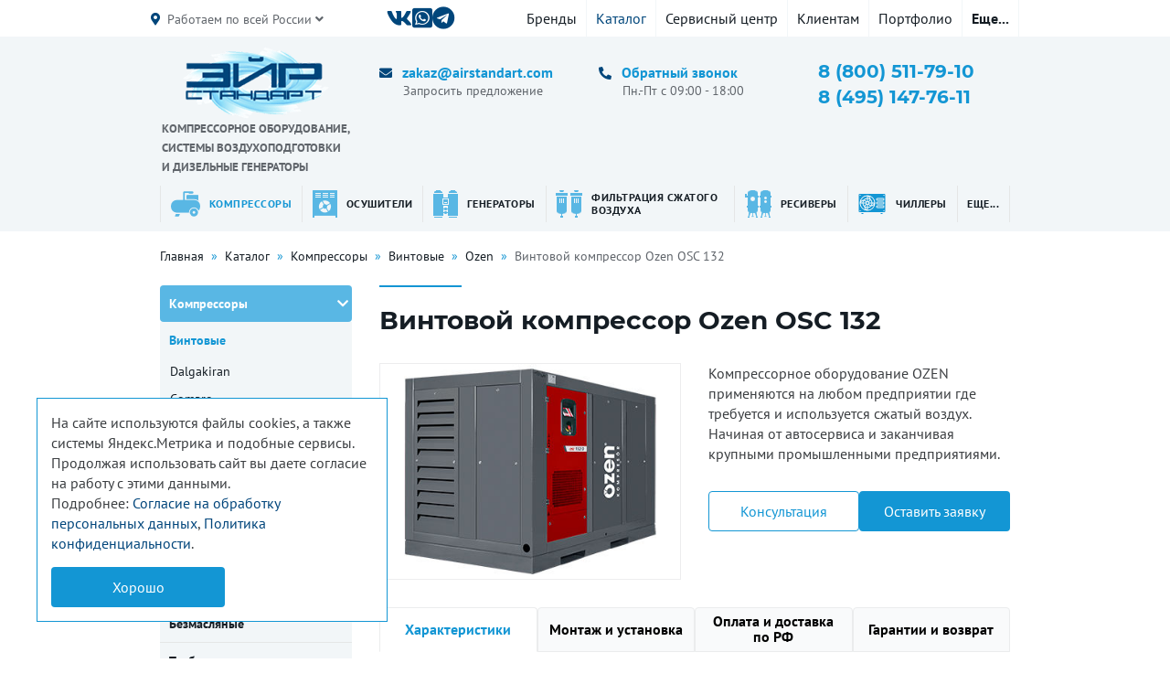

--- FILE ---
content_type: text/html; charset=utf-8
request_url: https://www.airstandart.com/catalog/kompressory/vintovye/ozen/osc-132.html
body_size: 19044
content:
 
<!DOCTYPE html>
<html lang="ru">
<head>
  <meta charset="UTF-8">
      <base href="https://www.airstandart.com">  
  <title>Компрессор винтовой OZEN серии OSC 132 купить </title>    
    <meta name='description' content='Воздушный винтовой компрессор OZEN серии OSC 132 с ременным приводом купить по доступной цене. Промышленное компрессорное оборудование для предприятий с доставкой по РФ. Гарантии, обслуживание, ПНР.'>

    <meta property='og:title' content='Винтовой компрессор Ozen OSC 132'>
    
    <meta property='og:description' content='Воздушный винтовой компрессор OZEN серии OSC 132 с ременным приводом купить по доступной цене. Промышленное компрессорное оборудование для предприятий с доставкой по РФ. Гарантии, обслуживание, ПНР.'>
    
    
  <meta property='og:image' content='https://www.airstandart.com/netcat_files/multifile/2865/164/osc132.jpg'>

  <meta property="og:type" content="website">
  <meta property="og:url" content= "https://www.airstandart.com/catalog/kompressory/vintovye/ozen/osc-132.html">

  <meta http-equiv="X-UA-Compatible" content="IE=edge">   
  <meta name="viewport" content="width=device-width, initial-scale=1.0, minimum-scale=1.0, maximum-scale=1.0">
  <!--meta name="theme-color" content="#CCCCCC"--><!-- Custom Browsers Color -->
  <link rel="icon" href="img/favicon/favicon.ico"><!-- Favicons -->
  <link rel="apple-touch-icon" sizes="180x180" href="img/favicon/apple-touch-icon-180x180.png"><!-- Favicons -->
  <meta name='cmsmagazine' content='f38835329df349b4e1be3de747079629'><!--Портал cmsmagazine.ru-->
  <meta name="yandex-verification" content="063cba23ba128614" />
   
  <!-- Load CSS, CSS Localstorage & WebFonts Main Function -->
  <script>!function(e){"use strict";function t(e,t,n){e.addEventListener?e.addEventListener(t,n,!1):e.attachEvent&&e.attachEvent("on"+t,n)};function n(t,n){return e.localStorage&&localStorage[t+"_content"]&&localStorage[t+"_file"]===n};function a(t,a){if(e.localStorage&&e.XMLHttpRequest)n(t,a)?o(localStorage[t+"_content"]):l(t,a);else{var s=r.createElement("link");s.href=a,s.id=t,s.rel="stylesheet",s.type="text/css",r.getElementsByTagName("head")[0].appendChild(s),r.cookie=t}}function l(e,t){var n=new XMLHttpRequest;n.open("GET",t,!0),n.onreadystatechange=function(){4===n.readyState&&200===n.status&&(o(n.responseText),localStorage[e+"_content"]=n.responseText,localStorage[e+"_file"]=t)},n.send()}function o(e){var t=r.createElement("style");t.setAttribute("type","text/css"),r.getElementsByTagName("head")[0].appendChild(t),t.styleSheet?t.styleSheet.cssText=e:t.innerHTML=e}var r=e.document;e.loadCSS=function(e,t,n){var a,l=r.createElement("link");if(t)a=t;else{var o;o=r.querySelectorAll?r.querySelectorAll("style,link[rel=stylesheet],script"):(r.body||r.getElementsByTagName("head")[0]).childNodes,a=o[o.length-1]}var s=r.styleSheets;l.rel="stylesheet",l.href=e,l.media="only x",a.parentNode.insertBefore(l,t?a:a.nextSibling);var c=function(e){for(var t=l.href,n=s.length;n--;)if(s[n].href===t)return e();setTimeout(function(){c(e)})};return l.onloadcssdefined=c,c(function(){l.media=n||"all"}),l},e.loadLocalStorageCSS=function(l,o){n(l,o)||r.cookie.indexOf(l)>-1?a(l,o):t(e,"load",function(){a(l,o)})}}(this);</script>

  <!-- Load Fonts CSS Start -->
  <script>
    loadLocalStorageCSS( "webfonts", "css/_fonts.css?ver=1.0.0" ); // Loading fonts, if the site is at the root
    //		loadCSS( "css/_fonts.css?ver=1.0.0", false, "all" ); // Loading fonts, if the site is located in a subfolder
  </script>
  <!-- Load Fonts CSS End -->

    <!--[if IE]>
      <link href="https://cdn.jsdelivr.net/gh/coliff/bootstrap-ie8/css/bootstrap-ie9.min.css" rel="stylesheet">
      <script src="https://cdn.jsdelivr.net/g/html5shiv@3.7.3"></script>
  <![endif]-->
  <!--[if lt IE 9]>
      <link href="https://cdn.jsdelivr.net/gh/coliff/bootstrap-ie8/css/bootstrap-ie8.min.css" rel="stylesheet">
  <![endif]-->
  
  <!--[if lte IE 8]><script src="http://phpbbex.com/oldies/oldies.js" charset="utf-8"></script><![endif]-->
  <script defer src="js/lib/jquery.min.js"></script>

  <link rel="stylesheet" href="css/_bootstrap.min.css">
  <link rel="stylesheet" href="css/font-awesome.min.css">
  <link rel="stylesheet" href="css/mmenu.min.css">
  <link rel="stylesheet" href="css/owl.carousel.min.css">  <link rel="stylesheet" href="css/jquery.fancybox.min.css">
  <link rel="stylesheet" href="css/jquery.mb.YTPlayer.min.css">
  <link rel="stylesheet" href="css/_common.css?ver=1.0.0">
  <link rel="stylesheet" href="css/_common.other.css?ver=1.0.0">
  
  <style>
        .block-margin-bottom{
    margin-bottom: 110px;
    }
    .block-margin-bottom-small{
      margin-bottom: 50px;
    }
    .block-padding{
      padding-top: 70px;
      padding-bottom: 70px;
    }    
    .block-padding-small{
      padding-top: 50px;
      padding-bottom: 50px;
    }
      </style>
  
  <link rel="stylesheet" href="css/_common.responsive.css?ver=1.0.0">
  <link rel="stylesheet" href="css/_common.other.css?ver=1.0.0">  
   
    <!-- Yandex.Metrika counter -->
<script type="text/javascript" >
   (function(m,e,t,r,i,k,a){m[i]=m[i]||function(){(m[i].a=m[i].a||[]).push(arguments)};
   m[i].l=1*new Date();k=e.createElement(t),a=e.getElementsByTagName(t)[0],k.async=1,k.src=r,a.parentNode.insertBefore(k,a)})
   (window, document, "script", "https://mc.yandex.ru/metrika/tag.js", "ym");

   ym(89138181, "init", {
        clickmap:true,
        trackLinks:true,
        accurateTrackBounce:true,
        webvisor:true
   });
</script>
<noscript><div><img src="https://mc.yandex.ru/watch/89138181" style="position:absolute; left:-9999px;" alt="" /></div></noscript>
<!-- /Yandex.Metrika counter -->  
<script>
function nc_event_dispatch(b,c){var a,d=document;"function"!==typeof CustomEvent?(a=d.createEvent("CustomEvent"),a.initCustomEvent(b,!1,!1,c)):a=new CustomEvent(b,{detail:c});d.dispatchEvent(a)};
</script>
<script>
(function(l,k,m,t,u,z,G){function A(a){nc_event_dispatch("ncPartialUpdate",{newTemplateContent:a})}function B(a){var c=[],b=k.createNodeIterator(k.body,NodeFilter.SHOW_COMMENT,null,!1),d,f;for(a&&(a=H(a));d=b.nextNode();)if(f=d.nodeValue.match(I))try{var e=d[v]||(d[v]=z(f[2]));var g=e.data;var p=e.src;if(a){var n=J(a,p,g);if(!n)continue;if(!0!==n)for(var h in n)g[h]=n[h]}var C=p+w(g||{});var l=e.template;var m={start:d,seq:f[1],param:e,query:C,key:x+(l?l+"#":"")+C};y(m);c.push(m)}catch(K){q&&q.log("Partial error:",
K.message,d)}return c}function H(a){u(a)||(a=[[a]]);h(a,function(c,b){u(c)||(a[b]=c=[c]);c[0]=(""+c[0]).split(/[\s,]+/)});return a}function y(a){for(var c=[],b=a.start;b=b.nextSibling;){if(8==b.nodeType&&-1!=b.nodeValue.indexOf("/nc_partial "+a.seq))return c;c.push(b)}throw Error();}function D(a,c){var b=a.start.parentNode;h(y(a),function(a){b.removeChild(a)});var d=b.insertBefore(k.createElement("DIV"),a.start.nextSibling);d.insertAdjacentHTML("afterend",c);b.removeChild(d);E(y(a));a.param.store&&
m.setItem(a.key,c)}function J(a,c,b){var d=!1,f=!Object.keys(b).length;h(a,function(a){var g=a[1],e;if((e=-1!=a[0].indexOf(c))&&!(e=g===G||null===g&&f)&&(e=g))a:{e=b||{};for(var n in g)if(e[n]!=g[n]){e=!1;break a}e=!0}if(e)return d=a[2]||!0,!1});return d}function F(a,c,b){if(a.length){var d,f={partial:[],referer:location.toString(),json:1};h(a,function(a){d=a.param.template||d;a=a.query;var b=f.partial;-1==b.indexOf(a)&&b.push(a)});d&&(f.template=d);var e=new XMLHttpRequest;e.open("POST",(l.NETCAT_PATH||
"/netcat/")+"partial.php"+(l[v]||""));e.onreadystatechange=function(){if(4==e.readyState)if(200==e.status)try{var d=z(e.responseText);L(a,d);d.$&&M(d.$);A(d);c(d)}catch(p){q&&q.log(p),b(e)}else b(e)};e.setRequestHeader("Content-Type","application/x-www-form-urlencoded");e.send(w(f).slice(1))}}function L(a,c){h(a,function(a){a.query in c&&D(a,c[a.query])})}function M(a){var c=k.createElement("DIV");c.innerHTML=a;var b=k.createElement("DIV");h(c.childNodes,function(a){var c=a.tagName,d=N[c],g;d&&((g=
a.getAttribute(d))&&k.querySelector(c+"["+d+'="'+g+'"]')||b.appendChild(a))});b.childNodes.length&&(b.style.display="none",k.body.appendChild(b),E(b.childNodes))}function w(a,c){var b=[];for(f in a){var d=a[f];var f=t(f);c&&(f=c+"["+f+"]");u(d)?h(d,function(a){b.push(f+"[]="+t(a))}):"object"==typeof d?b=b.concat(w(d,f)):b.push(f+"="+t(d))}c||(b=b.length?"?"+b.join("&"):"");return b}function E(a){function c(a){h(a,function(a){"SCRIPT"==a.tagName?a.src?f.push(a.src):e.push(a.text):a.childNodes.length&&
c(a.childNodes)})}function b(a,b){var c=k.head,e=k.createElement("SCRIPT");a?(e.onload=e.onerror=d,e.src=a):e.appendChild(k.createTextNode(b));c.appendChild(e);c.removeChild(e)}function d(){++g>=f.length&&b(!1,e.join("\n"))}var f=[],e=[],g=-1;c(a);h(f,b);d()}function r(){}function h(a,c){for(var b=0;b<a.length&&!1!==c(a[b],b);b++);}l.nc_partial_load=function(a,c,b){F(B(a),c||r,b||r)};l.nc_partial_clear_cache=function(){for(var a in m)m.hasOwnProperty(a)&&!a.indexOf(x)&&m.removeItem(a)};k.addEventListener("DOMContentLoaded",
function(){var a=[],c={},b;h(B(),function(d){var f=d.param,e;if(f.defer){var g=!0;f.store&&null!==(e=m.getItem(d.key))&&(D(d,e),c[d.query]=e,b=!0,g=!1)}(g||f.reload)&&a.push(d)});b&&A(c);F(a,r,r)});var I=/nc_partial (\S+) ({.+})/,x="nc_partial_",v=x+"data",q=l.console,N={SCRIPT:"src",LINK:"href"}})(window,document,sessionStorage,encodeURIComponent,Array.isArray,JSON.parse);
</script>

<script>var NETCAT_PATH = '/netcat/';</script>
</head>

<body class='tpl-body-site-1 item '>
   <div class="page">

              <header class="header-desktop d-none d-md-block">

    <div class="header-desktop1">
        <div class="container">
            <div class="row align-items-center justify-content-between">

                <div class="col-auto">
                    <div class="contacts-link-wrap">
                        <a href="#" class="contacts-link">Работаем по всей России <i class="fas fa-angle-down"></i></a>
                                                    <div class="contacts-link-block"><a href="/contacts/">г. Тверь, проспект Н. Корыткова, д. 46</a></div>
                                            </div>
                </div>
                <div class="col-auto">
                                            <div class="socials2">
                          <a class="item" target="_blank" href="https://vk.com/airstandart"><i class="fab fa-vk"></i></a>                                                                                                                                                                                                                <a class="item what" href="/wa.php?phone=79201619320" target="_blank" onclick="ym(yaC, 'reachGoal', 'WHATSAPP'); return true;"><i class="fab fa-whatsapp-square"></i></a>                           
                          <a class="item" href="tg://resolve?domain=airstandart"><i class="fab fa-telegram"></i></a>                           
                        </div>
                                    </div>
                <div class="col-auto">
                    <nav class="header-menu">

    <ul class="level1">
        
                        <li class=" 
                                                                          " >
                        
                
                        <li class=" 
                                                  submenu                         " >
                        
                                
                
                                    <a href='/brendy/' class='item '>Бренды</a>
                
                                    <ul class="level2">
                                                    <li class=" 
                                                          ">

                                
                                                                    <a href='/brendy/dalgakiran/' class='item '>Dalgakiran</a>
                                
                                
                            </li>
                                                    <li class=" 
                                                          ">

                                
                                                                    <a href='/brendy/comaro/' class='item '>Comaro</a>
                                
                                
                            </li>
                                                    <li class=" 
                                                          ">

                                
                                                                    <a href='/brendy/ekomak/' class='item '>Ekomak</a>
                                
                                
                            </li>
                                                    <li class=" 
                                                          ">

                                
                                                                    <a href='/brendy/berg/' class='item '>Berg</a>
                                
                                
                            </li>
                                                    <li class=" 
                                                          ">

                                
                                                                    <a href='/brendy/remeza/' class='item '>Remeza</a>
                                
                                
                            </li>
                                                    <li class=" 
                                                          ">

                                
                                                                    <a href='/brendy/spitzenreiter/' class='item '>Spitzenreiter</a>
                                
                                
                            </li>
                                                    <li class=" 
                                                          ">

                                
                                                                    <a href='/brendy/hertz/' class='item '>Hertz</a>
                                
                                
                            </li>
                                                    <li class=" 
                                                          ">

                                
                                                                    <a href='/brendy/ozen/' class='item '>OZEN</a>
                                
                                
                            </li>
                                                    <li class=" 
                                                          ">

                                
                                                                    <a href='/brendy/lupamat/' class='item '>Lupamat</a>
                                
                                
                            </li>
                                                    <li class=" 
                                                          ">

                                
                                                                    <a href='/brendy/exelute/' class='item '>Exelute</a>
                                
                                
                            </li>
                                            </ul>
                
            </li>
        
                        <li class=" 
                         active                          submenu                         " >
                        
                                
                
                                    <a href='/catalog/' class='item '>Каталог</a>
                
                                    <ul class="level2">
                                                    <li class=" 
                             active                              ">

                                
                                                                    <a href='/catalog/kompressory/' class='item '>Компрессоры</a>
                                
                                                                    <ul class="level3">
                                                                                    <li class=" 
                                       active                                        ">

                                                                                                                                                    <a href='/catalog/kompressory/vintovye/' class='item'>Винтовые</a>
                                                
                                            </li>
                                                                                    <li class=" 
                                                                              ">

                                                                                                                                                    <a href='/catalog/kompressory/bezmaslyanye/' class='item'>Безмасляные</a>
                                                
                                            </li>
                                                                                    <li class=" 
                                                                              ">

                                                                                                                                                    <a href='/catalog/kompressory/turbokompressory/' class='item'>Турбокомпрессоры</a>
                                                
                                            </li>
                                                                                    <li class=" 
                                                                              ">

                                                                                                                                                    <a href='/catalog/kompressory/porshnevye/' class='item'>Поршневые</a>
                                                
                                            </li>
                                                                                    <li class=" 
                                                                              ">

                                                                                                                                                    <a href='/catalog/kompressory/kompressory-po-naznacheniyu/' class='item'>Компрессоры по назначению</a>
                                                
                                            </li>
                                                                            </ul>
                                
                            </li>
                                                    <li class=" 
                                                          ">

                                
                                                                    <a href='/catalog/osushiteli/' class='item '>Осушители</a>
                                
                                                                    <ul class="level3">
                                                                                    <li class=" 
                                                                              ">

                                                                                                                                                    <a href='/catalog/osushiteli/refrizheratornye/' class='item'>Рефрижераторные</a>
                                                
                                            </li>
                                                                                    <li class=" 
                                                                              ">

                                                                                                                                                    <a href='/catalog/osushiteli/adsorbtsionnye/' class='item'>Адсорбционные</a>
                                                
                                            </li>
                                                                            </ul>
                                
                            </li>
                                                    <li class=" 
                                                          ">

                                
                                                                    <a href='/catalog/generatory/' class='item '>Генераторы</a>
                                
                                                                    <ul class="level3">
                                                                                    <li class=" 
                                                                              ">

                                                                                                                                                    <a href='/catalog/generatory/gazov/' class='item'>Генераторы газов</a>
                                                
                                            </li>
                                                                                    <li class=" 
                                                                              ">

                                                                                                                                                    <a href='/catalog/generatory/dizelgeneratory/' class='item'>Дизельные генераторы</a>
                                                
                                            </li>
                                                                            </ul>
                                
                            </li>
                                                    <li class=" 
                                                          ">

                                
                                                                    <a href='/catalog/filtratsiya-szhatogo-vozduha/' class='item '>Фильтрация сжатого воздуха</a>
                                
                                                                    <ul class="level3">
                                                                                    <li class=" 
                                                                              ">

                                                                                                                                                    <a href='/catalog/filtratsiya-szhatogo-vozduha/ozen/' class='item'>Ozen</a>
                                                
                                            </li>
                                                                                    <li class=" 
                                                                              ">

                                                                                                                                                    <a href='/catalog/filtratsiya-szhatogo-vozduha/berg/' class='item'>Berg</a>
                                                
                                            </li>
                                                                                    <li class=" 
                                                                              ">

                                                                                                                                                    <a href='/catalog/filtratsiya-szhatogo-vozduha/remeza/' class='item'>Remeza</a>
                                                
                                            </li>
                                                                            </ul>
                                
                            </li>
                                                    <li class=" 
                                                          ">

                                
                                                                    <a href='/catalog/resivery/' class='item '>Ресиверы</a>
                                
                                                                    <ul class="level3">
                                                                                    <li class=" 
                                                                              ">

                                                                                                                                                    <a href='/catalog/resivery/remeza/' class='item'>Remeza</a>
                                                
                                            </li>
                                                                            </ul>
                                
                            </li>
                                                    <li class=" 
                                                          ">

                                
                                                                    <a href='/catalog/chillery/' class='item '>Чиллеры</a>
                                
                                                                    <ul class="level3">
                                                                                    <li class=" 
                                                                              ">

                                                                                                                                                    <a href='/catalog/chillery/spitzenreiter/' class='item'>Spitzenreiter</a>
                                                
                                            </li>
                                                                            </ul>
                                
                            </li>
                                                    <li class=" 
                                                          ">

                                
                                                                    <a href='/catalog/zapasnye-chasti/' class='item '>Запасные части и комплектующие</a>
                                
                                                                    <ul class="level3">
                                                                                    <li class=" 
                                                                              ">

                                                                                                                                                    <a href='/catalog/zapasnye-chasti/kompressornye-masla/' class='item'>Компрессорные масла</a>
                                                
                                            </li>
                                                                                    <li class=" 
                                                                              ">

                                                                                                                                                    <a href='/catalog/zapasnye-chasti/remontnye-komplekty/' class='item'>Ремонтные комплекты</a>
                                                
                                            </li>
                                                                            </ul>
                                
                            </li>
                                            </ul>
                
            </li>
        
                        <li class=" 
                                                  submenu                         " >
                        
                                
                
                                    <a href='/uslugi/' class='item '>Сервисный центр</a>
                
                                    <ul class="level2">
                                                    <li class=" 
                                                          ">

                                
                                                                    <a href='/uslugi/remont-i-obsluzhivanie-chillerov/' class='item '>Ремонт и обслуживание чиллеров</a>
                                
                                
                            </li>
                                                    <li class=" 
                                                          ">

                                
                                                                    <a href='/uslugi/tehnicheskoe-obsluzhivanie/' class='item '>Техническое обслуживание</a>
                                
                                
                            </li>
                                                    <li class=" 
                                                          ">

                                
                                                                    <a href='/uslugi/kapitalnyy-remont-vintovyh-blokov/' class='item '>Капитальный ремонт винтовых блоков</a>
                                
                                
                            </li>
                                                    <li class=" 
                                                          ">

                                
                                                                    <a href='/uslugi/remont-kompressorov/' class='item '>Капитальный ремонт компрессоров</a>
                                
                                
                            </li>
                                                    <li class=" 
                                                          ">

                                
                                                                    <a href='/uslugi/obvyazka-montazh-i-puskonaladochnye-raboty/' class='item '>Обвязка, монтаж и пусконаладочные работы</a>
                                
                                
                            </li>
                                                    <li class=" 
                                                          ">

                                
                                                                    <a href='/uslugi/vibrodiagnostika/' class='item '>Вибродиагностика</a>
                                
                                
                            </li>
                                            </ul>
                
            </li>
        
                        <li class=" 
                                                  submenu                         " >
                        
                                
                
                                    <a href='/servis/' class='item '>Клиентам</a>
                
                                    <ul class="level2">
                                                    <li class=" 
                                                          ">

                                
                                                                    <a href='/servis/sposoby-oplaty/' class='item '>Способы оплаты</a>
                                
                                
                            </li>
                                                    <li class=" 
                                                          ">

                                
                                                                    <a href='/servis/dostavka-po-rf/' class='item '>Доставка по РФ</a>
                                
                                
                            </li>
                                                    <li class=" 
                                                          ">

                                
                                                                    <a href='/servis/garantii-i-vozvrat/' class='item '>Гарантии и возврат</a>
                                
                                
                            </li>
                                            </ul>
                
            </li>
        
                        <li class=" 
                                                                          " >
                        
                                
                
                                    <a href='/news/' class='item '>Портфолио</a>
                
                
            </li>
        
                        <li class=" 
                                                  submenu                         " >
                        
                                
                
                                    <a href='/o-kompanii/' class='item '>О компании</a>
                
                                    <ul class="level2">
                                                    <li class=" 
                                                          ">

                                
                                                                    <a href='/o-kompanii/blog/' class='item '>Блог</a>
                                
                                                                    <ul class="level3">
                                                                                    <li class=" 
                                                                              ">

                                                                                                                                                    <a href='/o-kompanii/blog/kak-vybrat-promyshlennyy-kompressor/' class='item'>Как выбрать промышленный воздушный компрессор для производства</a>
                                                
                                            </li>
                                                                                    <li class=" 
                                                                              ">

                                                                                                                                                    <a href='/o-kompanii/blog/promyshlennye-kompressory/' class='item'>Промышленные компрессоры: что это, виды, характеристики и как выбрать подходящий</a>
                                                
                                            </li>
                                                                                    <li class=" 
                                                                              ">

                                                                                                                                                    <a href='/o-kompanii/blog/chem-otlichayutsya-vintovye-i-porshnevye-kompressory/' class='item'>Чем отличаются винтовые и поршневые компрессоры — что выбрать для вашего бизнеса</a>
                                                
                                            </li>
                                                                                    <li class=" 
                                                                              ">

                                                                                                                                                    <a href='/o-kompanii/blog/oshibki-pri-ustanovke-kompressornogo-oborudovaniya/' class='item'>Ошибки при установке промышленного компрессорного оборудования и как их избежать</a>
                                                
                                            </li>
                                                                                    <li class=" 
                                                                              ">

                                                                                                                                                    <a href='/o-kompanii/blog/zachem-nuzhny-sistemy-osusheniya-i-filtratsii-vozduha/' class='item'>Системы осушения и фильтрации воздуха: зачем они нужны при работе с компрессором</a>
                                                
                                            </li>
                                                                            </ul>
                                
                            </li>
                                            </ul>
                
            </li>
        
                        <li class=" 
                                                                          " >
                        
                                
                
                                    <a href='/contacts/' class='item '>Контакты</a>
                
                
            </li>
            </ul>

</nav>                </div>

            </div>
        </div>
    </div>

    <div class="header-desktop2">
        <div class="container">
            <div class="row justify-content-between">

                <div class="col-xl-auto col-lg-3 col-md-3">
                                            <a class="logo" href="/"><img src="img/logo.png" width="160" height="80" class="img-fluid" alt="logo"><div class="logo-title">Компрессорное оборудование,<br> системы воздухоподготовки<br> и дизельные генераторы</div></a>
                                    </div>
                <div class="col-xl-auto col-lg-3 col-md-3">
                    <div class="header-desktop2-block">
                                                    <a href="mailto:zakaz@airstandart.com" class="email" title="Написать письмо">zakaz@airstandart.com</a>
                                                <div class="header-desktop2-block-text">Запросить предложение</div>
                    </div>
                </div>
                <div class="col-xl-auto col-lg-3 col-md-3">
                    <div class="header-desktop2-block">
                        <a data-fancybox="" data-type="ajax" class="link" data-src="/form_fmc/api/popap/?ext_key=3ce086d4b9ff9fe959e06c6b4cd5d1b2" href="javascript:;">Обратный звонок</a>
                                                    <div class="header-desktop2-block-text">Пн.-Пт с 09:00 - 18:00</div>
                        
                    </div>
                </div>
                <div class="col-xl-auto col-lg-3 col-md-3">
                    <div class="phone-container">
                        <a href="tel:+78005117910" class="phone" title="Позвонить">8 (800) 511-79-10</a><br>                        <a href="tel:+74951477611" class="phone" title="Позвонить">8 (495) 147-76-11</a>                    </div>
                </div>

            </div>
        </div>
    </div>

</header>

<div class="header-mobile d-flex d-md-none">

    <div class="header-mobile-buttons left">
        <a class="mburger mburger--squeeze" href="#mmenu">
            <b></b>
            <b></b>
            <b></b>
        </a>
    </div>

            <a href="/" class="header-mobile-logo"><img src="img/logo.png" width="68" height="34" class="img-fluid" alt=""><div class="header-mobile-logo-text">Компрессорное оборудование,<br> системы воздухоподготовки<br> и дизельные генераторы</div></a>
    
    <div class="header-mobile-buttons right">
        <a class="fab fa-lg fa-whatsapp-square" href="https://wa.me/79201619320" onclick="ym(yaC, 'reachGoal', 'WHATSAPP'); return true;"></a>                    <a  href="tel:+78005117910" onclick="ym(yaC, 'reachGoal', 'ZVONOK'); return true;" class="fa fa-lg fa-phone fa-flip-horizontal"></a>
            </div>

    <div class="mmenu-html-blocks hidden">
        <div id="mmenu-top-buttons">
            <a data-fancybox="" data-type="ajax" class="fas fa-lg fa-comment-dots" data-src="/form_fmc/api/popap/?ext_key=3ce086d4b9ff9fe959e06c6b4cd5d1b2" href="javascript:;"></a>
                            <a href="mailto:zakaz@airstandart.com" class="fa fa-lg fa-envelope"></a>
                                        <a  href="tel:+78005117910" onclick="ym(yaC, 'reachGoal', 'ZVONOK'); return true;" class="fa fa-lg fa-phone fa-flip-horizontal"></a>
                        <a class='fa fa-lg fa-map-marker-alt' href='https://goo.gl/maps/4rga28fPjv2PgRua7'></a>
        </div>

                    <div id="mmenu-socials">
                <a class="fab fa-lg fa-vk" href="https://vk.com/airstandart"></a>                                                                                                                                <a class="fab fa-lg fa-telegram-plane" href="tg://resolve?domain=airstandart"></a>            </div>
        
        <div id="mmenu">
            <div id="panel-menu">
                                                        <ul><li class='inactive no-subs'><a href='/'>Главная</a></li><li class='inactive has-subs'><a href='/brendy/'>Бренды</a><ul><li class='inactive no-subs'><a href='/brendy/dalgakiran/'>Dalgakiran</a></li><li class='inactive no-subs'><a href='/brendy/comaro/'>Comaro</a></li><li class='inactive no-subs'><a href='/brendy/ekomak/'>Ekomak</a></li><li class='inactive no-subs'><a href='/brendy/berg/'>Berg</a></li><li class='inactive no-subs'><a href='/brendy/remeza/'>Remeza</a></li><li class='inactive no-subs'><a href='/brendy/spitzenreiter/'>Spitzenreiter</a></li><li class='inactive no-subs'><a href='/brendy/hertz/'>Hertz</a></li><li class='inactive no-subs'><a href='/brendy/ozen/'>OZEN</a></li><li class='inactive no-subs'><a href='/brendy/lupamat/'>Lupamat</a></li><li class='inactive no-subs'><a href='/brendy/exelute/'>Exelute</a></li></ul></li><li class='active has-subs'><a href='/catalog/'>Каталог</a><ul><li class='active has-subs'><a href='/catalog/kompressory/'>Компрессоры</a><ul><li class='active has-subs'><a href='/catalog/kompressory/vintovye/'>Винтовые</a><ul><li class='inactive no-subs'><a href='/catalog/kompressory/vintovye/dalgakiran/'>Dalgakiran</a></li><li class='inactive has-subs'><a href='/catalog/kompressory/vintovye/comaro/'>Comaro</a><ul><li class='inactive no-subs'><a href='/catalog/kompressory/vintovye/comaro/lb-new/'>LB NEW</a></li><li class='inactive no-subs'><a href='/catalog/kompressory/vintovye/comaro/xb/'>XB</a></li><li class='inactive no-subs'><a href='/catalog/kompressory/vintovye/comaro/sb/'>SB</a></li><li class='inactive no-subs'><a href='/catalog/kompressory/vintovye/comaro/md/'>MD</a></li><li class='inactive no-subs'><a href='/catalog/kompressory/vintovye/comaro/pm/'>PM</a></li><li class='inactive no-subs'><a href='/catalog/kompressory/vintovye/comaro/2st/'>2ST</a></li></ul></li><li class='inactive no-subs'><a href='/catalog/kompressory/vintovye/ekomak/'>Ekomak</a></li><li class='inactive no-subs'><a href='/catalog/kompressory/vintovye/berg/'>Berg</a></li><li class='inactive has-subs'><a href='/catalog/kompressory/vintovye/remeza/'>Remeza</a><ul><li class='inactive no-subs'><a href='/catalog/kompressory/vintovye/remeza/vkt/'>ВКТ</a></li><li class='inactive no-subs'><a href='/catalog/kompressory/vintovye/remeza/vke/'>ВКЕ</a></li><li class='inactive no-subs'><a href='/catalog/kompressory/vintovye/remeza/vk/'>ВК</a></li></ul></li><li class='inactive no-subs'><a href='/catalog/kompressory/vintovye/spitzenreiter/'>Spitzenreiter</a></li><li class='active no-subs'><a href='/catalog/kompressory/vintovye/ozen/'>Ozen</a></li><li class='inactive no-subs'><a href='/catalog/kompressory/vintovye/lupamat/'>Lupamat</a></li><li class='inactive has-subs'><a href='/catalog/kompressory/vintovye/exelute/'>Exelute</a><ul><li class='inactive no-subs'><a href='/catalog/kompressory/vintovye/exelute/exd-rd/'>EXD-RD</a></li><li class='inactive no-subs'><a href='/catalog/kompressory/vintovye/exelute/exd-rd-lc/'>EXD-RD LC</a></li><li class='inactive no-subs'><a href='/catalog/kompressory/vintovye/exelute/exd/'>EXD</a></li><li class='inactive no-subs'><a href='/catalog/kompressory/vintovye/exelute/exv/'>EXV</a></li><li class='inactive no-subs'><a href='/catalog/kompressory/vintovye/exelute/expm/'>EXPM</a></li></ul></li></ul></li><li class='inactive has-subs'><a href='/catalog/kompressory/bezmaslyanye/'>Безмасляные</a><ul><li class='inactive has-subs'><a href='/catalog/kompressory/bezmaslyanye/spiralnye/'>Спиральные</a><ul><li class='inactive no-subs'><a href='/catalog/kompressory/bezmaslyanye/spiralnye/dalgakiran/'>Dalgakiran</a></li><li class='inactive has-subs'><a href='/catalog/kompressory/bezmaslyanye/spiralnye/remeza/'>Remeza</a><ul><li class='inactive no-subs'><a href='/catalog/kompressory/bezmaslyanye/spiralnye/remeza/ks/'>КС</a></li></ul></li><li class='inactive no-subs'><a href='/catalog/kompressory/bezmaslyanye/spiralnye/lupamat/'>Lupamat</a></li></ul></li><li class='inactive has-subs'><a href='/catalog/kompressory/bezmaslyanye/s-vodyanym-vpryskom/'>С водяным впрыском</a><ul><li class='inactive no-subs'><a href='/catalog/kompressory/bezmaslyanye/s-vodyanym-vpryskom/spitzenreiter/'>Spitzenreiter</a></li><li class='inactive has-subs'><a href='/catalog/kompressory/bezmaslyanye/s-vodyanym-vpryskom/exelute/'>Exelute</a><ul><li class='inactive no-subs'><a href='/catalog/kompressory/bezmaslyanye/s-vodyanym-vpryskom/exelute/exo-aq/'>EXO AQ</a></li><li class='inactive no-subs'><a href='/catalog/kompressory/bezmaslyanye/s-vodyanym-vpryskom/exelute/exov-aq/'>EXOV AQ</a></li></ul></li></ul></li><li class='inactive has-subs'><a href='/catalog/kompressory/bezmaslyanye/s-suhim-vpryskom/'>Винтовые сухого сжатия</a><ul><li class='inactive no-subs'><a href='/catalog/kompressory/bezmaslyanye/s-suhim-vpryskom/dalgakiran/'>Dalgakiran</a></li><li class='inactive has-subs'><a href='/catalog/kompressory/bezmaslyanye/s-suhim-vpryskom/exelute/'>Exelute</a><ul><li class='inactive no-subs'><a href='/catalog/kompressory/bezmaslyanye/s-suhim-vpryskom/exelute/exo/'>EXO</a></li><li class='inactive no-subs'><a href='/catalog/kompressory/bezmaslyanye/s-suhim-vpryskom/exelute/exov/'>EXOV</a></li></ul></li></ul></li></ul></li><li class='inactive has-subs'><a href='/catalog/kompressory/turbokompressory/'>Турбокомпрессоры</a><ul><li class='inactive no-subs'><a href='/catalog/kompressory/turbokompressory/dalgakiran/'>Dalgakiran</a></li></ul></li><li class='inactive has-subs'><a href='/catalog/kompressory/porshnevye/'>Поршневые</a><ul><li class='inactive no-subs'><a href='/catalog/kompressory/porshnevye/lupamat/'>Lupamat</a></li><li class='inactive no-subs'><a href='/catalog/kompressory/porshnevye/remeza/'>Remeza</a></li></ul></li><li class='inactive has-subs'><a href='/catalog/kompressory/kompressory-po-naznacheniyu/'>Компрессоры по назначению</a><ul><li class='inactive no-subs'><a href='/catalog/kompressory/kompressory-po-naznacheniyu/dlya-lazernogo-stanka/'>Для лазерного станка</a></li></ul></li></ul></li><li class='inactive has-subs'><a href='/catalog/osushiteli/'>Осушители</a><ul><li class='inactive has-subs'><a href='/catalog/osushiteli/refrizheratornye/'>Рефрижераторные</a><ul><li class='inactive no-subs'><a href='/catalog/osushiteli/refrizheratornye/dalgakiran/'>Dalgakiran</a></li><li class='inactive has-subs'><a href='/catalog/osushiteli/refrizheratornye/comaro/'>Comaro</a><ul><li class='inactive no-subs'><a href='/catalog/osushiteli/refrizheratornye/comaro/crd/'>CRD</a></li><li class='inactive no-subs'><a href='/catalog/osushiteli/refrizheratornye/comaro/crd-21/'>CRD 21</a></li></ul></li><li class='inactive no-subs'><a href='/catalog/osushiteli/refrizheratornye/ekomak/'>Ekomak</a></li><li class='inactive no-subs'><a href='/catalog/osushiteli/refrizheratornye/berg/'>Berg</a></li><li class='inactive no-subs'><a href='/catalog/osushiteli/refrizheratornye/remeza/'>Remeza</a></li><li class='inactive no-subs'><a href='/catalog/osushiteli/refrizheratornye/spitzenreiter/'>Spitzenreiter</a></li><li class='inactive no-subs'><a href='/catalog/osushiteli/refrizheratornye/ozen/'>Ozen</a></li></ul></li><li class='inactive has-subs'><a href='/catalog/osushiteli/adsorbtsionnye/'>Адсорбционные</a><ul><li class='inactive no-subs'><a href='/catalog/osushiteli/adsorbtsionnye/dalgakiran/'>Dalgakiran</a></li><li class='inactive no-subs'><a href='/catalog/osushiteli/adsorbtsionnye/berg/'>Berg</a></li><li class='inactive no-subs'><a href='/catalog/osushiteli/adsorbtsionnye/spitzenreiter/'>Spitzenreiter</a></li><li class='inactive no-subs'><a href='/catalog/osushiteli/adsorbtsionnye/ozen/'>Ozen</a></li></ul></li></ul></li><li class='inactive has-subs'><a href='/catalog/generatory/'>Генераторы</a><ul><li class='inactive has-subs'><a href='/catalog/generatory/gazov/'>Генераторы газов</a><ul><li class='inactive has-subs'><a href='/catalog/generatory/gazov/azotnye/'>Азотные генераторы</a><ul><li class='inactive no-subs'><a href='/catalog/generatory/gazov/azotnye/dalgakiran/'>Dalgakiran</a></li></ul></li><li class='inactive has-subs'><a href='/catalog/generatory/gazov/kislorodnye/'>Кислородные генераторы</a><ul><li class='inactive no-subs'><a href='/catalog/generatory/gazov/kislorodnye/dalgakiran/'>Dalgakiran</a></li></ul></li></ul></li><li class='inactive has-subs'><a href='/catalog/generatory/dizelgeneratory/'>Дизельные генераторы</a><ul><li class='inactive no-subs'><a href='/brendy/hertz/'>Hertz</a></li></ul></li></ul></li><li class='inactive has-subs'><a href='/catalog/filtratsiya-szhatogo-vozduha/'>Фильтрация сжатого воздуха</a><ul><li class='inactive no-subs'><a href='/catalog/filtratsiya-szhatogo-vozduha/ozen/'>Ozen</a></li><li class='inactive no-subs'><a href='/catalog/filtratsiya-szhatogo-vozduha/berg/'>Berg</a></li><li class='inactive has-subs'><a href='/catalog/filtratsiya-szhatogo-vozduha/remeza/'>Remeza</a><ul><li class='inactive no-subs'><a href='/catalog/filtratsiya-szhatogo-vozduha/remeza/kartridzhi/'>Картриджи</a></li><li class='inactive no-subs'><a href='/catalog/filtratsiya-szhatogo-vozduha/remeza/korpusa/'>Корпуса</a></li><li class='inactive no-subs'><a href='/catalog/filtratsiya-szhatogo-vozduha/remeza/separatory/'>Сепараторы</a></li></ul></li></ul></li><li class='inactive has-subs'><a href='/catalog/resivery/'>Ресиверы</a><ul><li class='inactive no-subs'><a href='/catalog/resivery/remeza/'>Remeza</a></li></ul></li><li class='inactive has-subs'><a href='/catalog/chillery/'>Чиллеры</a><ul><li class='inactive no-subs'><a href='/catalog/chillery/spitzenreiter/'>Spitzenreiter</a></li></ul></li><li class='inactive has-subs'><a href='/catalog/zapasnye-chasti/'>Запасные части и комплектующие</a><ul><li class='inactive no-subs'><a href='/catalog/zapasnye-chasti/kompressornye-masla/'>Компрессорные масла</a></li><li class='inactive no-subs'><a href='/catalog/zapasnye-chasti/remontnye-komplekty/'>Ремонтные комплекты</a></li></ul></li></ul></li><li class='inactive has-subs'><a href='/uslugi/'>Сервисный центр</a><ul><li class='inactive no-subs'><a href='/uslugi/remont-i-obsluzhivanie-chillerov/'>Ремонт и обслуживание чиллеров</a></li><li class='inactive no-subs'><a href='/uslugi/tehnicheskoe-obsluzhivanie/'>Техническое обслуживание</a></li><li class='inactive no-subs'><a href='/uslugi/kapitalnyy-remont-vintovyh-blokov/'>Капитальный ремонт винтовых блоков</a></li><li class='inactive no-subs'><a href='/uslugi/remont-kompressorov/'>Капитальный ремонт компрессоров</a></li><li class='inactive no-subs'><a href='/uslugi/obvyazka-montazh-i-puskonaladochnye-raboty/'>Обвязка, монтаж и пусконаладочные работы</a></li><li class='inactive no-subs'><a href='/uslugi/vibrodiagnostika/'>Вибродиагностика</a></li></ul></li><li class='inactive has-subs'><a href='/servis/'>Клиентам</a><ul><li class='inactive no-subs'><a href='/servis/sposoby-oplaty/'>Способы оплаты</a></li><li class='inactive no-subs'><a href='/servis/dostavka-po-rf/'>Доставка по РФ</a></li><li class='inactive no-subs'><a href='/servis/garantii-i-vozvrat/'>Гарантии и возврат</a></li></ul></li><li class='inactive no-subs'><a href='/news/'>Портфолио</a></li><li class='inactive has-subs'><a href='/o-kompanii/'>О компании</a><ul><li class='inactive has-subs'><a href='/o-kompanii/blog/'>Блог</a><ul><li class='inactive no-subs'><a href='/o-kompanii/blog/kak-vybrat-promyshlennyy-kompressor/'>Как выбрать промышленный воздушный компрессор для производства</a></li><li class='inactive no-subs'><a href='/o-kompanii/blog/promyshlennye-kompressory/'>Промышленные компрессоры: что это, виды, характеристики и как выбрать подходящий</a></li><li class='inactive no-subs'><a href='/o-kompanii/blog/chem-otlichayutsya-vintovye-i-porshnevye-kompressory/'>Чем отличаются винтовые и поршневые компрессоры — что выбрать для вашего бизнеса</a></li><li class='inactive no-subs'><a href='/o-kompanii/blog/oshibki-pri-ustanovke-kompressornogo-oborudovaniya/'>Ошибки при установке промышленного компрессорного оборудования и как их избежать</a></li><li class='inactive no-subs'><a href='/o-kompanii/blog/zachem-nuzhny-sistemy-osusheniya-i-filtratsii-vozduha/'>Системы осушения и фильтрации воздуха: зачем они нужны при работе с компрессором</a></li></ul></li></ul></li><li class='inactive no-subs'><a href='/contacts/'>Контакты</a></li></ul>                            </div>
        </div>

    </div>
</div>
            
      
    
    
              <!-- nc_partial t1 {"src":"menu_top1","data":{},"defer":false,"reload":false,"store":false,"template":4} --><div class="menu-top-container">
  <div class="container ">
                    
        <nav class="menu-top">

          <ul class="level1">
                        
                            <li class=" 
                         active                          submenu                         " >
                        
                                
                
				                
                                  <a href='/catalog/kompressory/' class='item '>
                                                <div class="img-container">
                                                                <img data-src='/netcat_files/generated/subdivision/3477/32x32/175/318e03f5c07d7fd4df7637957615b7ef.png?crop=0%3A0%3A0%3A0&hash=75973e9e15f3cbaea6d0823fd1a66ddc&resize_mode=0&wm_m=0' width="32" height="28" src="data:image/svg+xml,%3Csvg%20xmlns='http://www.w3.org/2000/svg'%20width='32'%20viewBox='0%200%2032%2028'%3E%3C/svg%3E" class='img-fluid lazy' alt='Компрессоры'>
                                                        </div>
                                       
                      <div class="title">
                          Компрессоры                      </div>
                  </a>
                
                                <ul class="level2">
                                    <li class=" 
                             active                              ">

                                            
                                              <a href='/catalog/kompressory/vintovye/' class='item '>Винтовые</a>
                                            
                                            <ul class="level3">
                                                    <li class=" 
                                                                              ">
                                
                                                                                                    <a href='/catalog/kompressory/vintovye/dalgakiran/' class='item'>Dalgakiran</a>
                                
                            </li>
                                                    <li class=" 
                                                                              ">
                                
                                                                                                    <a href='/catalog/kompressory/vintovye/comaro/' class='item'>Comaro</a>
                                
                            </li>
                                                    <li class=" 
                                                                              ">
                                
                                                                                                    <a href='/catalog/kompressory/vintovye/ekomak/' class='item'>Ekomak</a>
                                
                            </li>
                                                    <li class=" 
                                                                              ">
                                
                                                                                                    <a href='/catalog/kompressory/vintovye/berg/' class='item'>Berg</a>
                                
                            </li>
                                                    <li class=" 
                                                                              ">
                                
                                                                                                    <a href='/catalog/kompressory/vintovye/remeza/' class='item'>Remeza</a>
                                
                            </li>
                                                    <li class=" 
                                                                              ">
                                
                                                                                                    <a href='/catalog/kompressory/vintovye/spitzenreiter/' class='item'>Spitzenreiter</a>
                                
                            </li>
                                                    <li class="selected  
                                       active                                        ">
                                
                                                                                                    <a href='/catalog/kompressory/vintovye/ozen/' class='item'>Ozen</a>
                                
                            </li>
                                                    <li class=" 
                                                                              ">
                                
                                                                                                    <a href='/catalog/kompressory/vintovye/lupamat/' class='item'>Lupamat</a>
                                
                            </li>
                                                    <li class=" 
                                                                              ">
                                
                                                                                                    <a href='/catalog/kompressory/vintovye/exelute/' class='item'>Exelute</a>
                                
                            </li>
                                              </ul>
                      
                  </li>
                                    <li class=" 
                                                          ">

                                            
                                              <a href='/catalog/kompressory/bezmaslyanye/' class='item '>Безмасляные</a>
                                            
                                            <ul class="level3">
                                                    <li class=" 
                                                                              ">
                                
                                                                                                    <a href='/catalog/kompressory/bezmaslyanye/spiralnye/' class='item'>Спиральные</a>
                                
                            </li>
                                                    <li class=" 
                                                                              ">
                                
                                                                                                    <a href='/catalog/kompressory/bezmaslyanye/s-vodyanym-vpryskom/' class='item'>С водяным впрыском</a>
                                
                            </li>
                                                    <li class=" 
                                                                              ">
                                
                                                                                                    <a href='/catalog/kompressory/bezmaslyanye/s-suhim-vpryskom/' class='item'>Винтовые сухого сжатия</a>
                                
                            </li>
                                              </ul>
                      
                  </li>
                                    <li class=" 
                                                          ">

                                            
                                              <a href='/catalog/kompressory/turbokompressory/' class='item '>Турбокомпрессоры</a>
                                            
                                            <ul class="level3">
                                                    <li class=" 
                                                                              ">
                                
                                                                                                    <a href='/catalog/kompressory/turbokompressory/dalgakiran/' class='item'>Dalgakiran</a>
                                
                            </li>
                                              </ul>
                      
                  </li>
                                    <li class=" 
                                                          ">

                                            
                                              <a href='/catalog/kompressory/porshnevye/' class='item '>Поршневые</a>
                                            
                                            <ul class="level3">
                                                    <li class=" 
                                                                              ">
                                
                                                                                                    <a href='/catalog/kompressory/porshnevye/lupamat/' class='item'>Lupamat</a>
                                
                            </li>
                                                    <li class=" 
                                                                              ">
                                
                                                                                                    <a href='/catalog/kompressory/porshnevye/remeza/' class='item'>Remeza</a>
                                
                            </li>
                                              </ul>
                      
                  </li>
                                    <li class=" 
                                                          ">

                                            
                                              <a href='/catalog/kompressory/kompressory-po-naznacheniyu/' class='item '>Компрессоры по назначению</a>
                                            
                                            <ul class="level3">
                                                    <li class=" 
                                                                              ">
                                
                                                                                                    <a href='/catalog/kompressory/kompressory-po-naznacheniyu/dlya-lazernogo-stanka/' class='item'>Для лазерного станка</a>
                                
                            </li>
                                              </ul>
                      
                  </li>
                                  </ul>
                
              </li>
                        
                            <li class=" 
                                                  submenu                         " >
                        
                                
                
				                
                                  <a href='/catalog/osushiteli/' class='item '>
                                                <div class="img-container">
                                                                <img data-src='/netcat_files/generated/subdivision/3477/32x32/179/318e03f5c07d7fd4df7637957615b7ef.png?crop=0%3A0%3A0%3A0&hash=75973e9e15f3cbaea6d0823fd1a66ddc&resize_mode=0&wm_m=0' width="27" height="30" src="data:image/svg+xml,%3Csvg%20xmlns='http://www.w3.org/2000/svg'%20width='27'%20viewBox='0%200%2027%2030'%3E%3C/svg%3E" class='img-fluid lazy' alt='Осушители'>
                                                        </div>
                                       
                      <div class="title">
                          Осушители                      </div>
                  </a>
                
                                <ul class="level2">
                                    <li class=" 
                                                          ">

                                            
                                              <a href='/catalog/osushiteli/refrizheratornye/' class='item '>Рефрижераторные</a>
                                            
                                            <ul class="level3">
                                                    <li class=" 
                                                                              ">
                                
                                                                                                    <a href='/catalog/osushiteli/refrizheratornye/dalgakiran/' class='item'>Dalgakiran</a>
                                
                            </li>
                                                    <li class=" 
                                                                              ">
                                
                                                                                                    <a href='/catalog/osushiteli/refrizheratornye/comaro/' class='item'>Comaro</a>
                                
                            </li>
                                                    <li class=" 
                                                                              ">
                                
                                                                                                    <a href='/catalog/osushiteli/refrizheratornye/ekomak/' class='item'>Ekomak</a>
                                
                            </li>
                                                    <li class=" 
                                                                              ">
                                
                                                                                                    <a href='/catalog/osushiteli/refrizheratornye/berg/' class='item'>Berg</a>
                                
                            </li>
                                                    <li class=" 
                                                                              ">
                                
                                                                                                    <a href='/catalog/osushiteli/refrizheratornye/remeza/' class='item'>Remeza</a>
                                
                            </li>
                                                    <li class=" 
                                                                              ">
                                
                                                                                                    <a href='/catalog/osushiteli/refrizheratornye/spitzenreiter/' class='item'>Spitzenreiter</a>
                                
                            </li>
                                                    <li class=" 
                                                                              ">
                                
                                                                                                    <a href='/catalog/osushiteli/refrizheratornye/ozen/' class='item'>Ozen</a>
                                
                            </li>
                                              </ul>
                      
                  </li>
                                    <li class=" 
                                                          ">

                                            
                                              <a href='/catalog/osushiteli/adsorbtsionnye/' class='item '>Адсорбционные</a>
                                            
                                            <ul class="level3">
                                                    <li class=" 
                                                                              ">
                                
                                                                                                    <a href='/catalog/osushiteli/adsorbtsionnye/dalgakiran/' class='item'>Dalgakiran</a>
                                
                            </li>
                                                    <li class=" 
                                                                              ">
                                
                                                                                                    <a href='/catalog/osushiteli/adsorbtsionnye/berg/' class='item'>Berg</a>
                                
                            </li>
                                                    <li class=" 
                                                                              ">
                                
                                                                                                    <a href='/catalog/osushiteli/adsorbtsionnye/spitzenreiter/' class='item'>Spitzenreiter</a>
                                
                            </li>
                                                    <li class=" 
                                                                              ">
                                
                                                                                                    <a href='/catalog/osushiteli/adsorbtsionnye/ozen/' class='item'>Ozen</a>
                                
                            </li>
                                              </ul>
                      
                  </li>
                                  </ul>
                
              </li>
                        
                            <li class=" 
                                                  submenu                         " >
                        
                                
                
				                
                                  <a href='/catalog/generatory/' class='item '>
                                                <div class="img-container">
                                                                <img data-src='/netcat_files/generated/subdivision/3477/32x32/216/318e03f5c07d7fd4df7637957615b7ef.png?crop=0%3A0%3A0%3A0&hash=75973e9e15f3cbaea6d0823fd1a66ddc&resize_mode=0&wm_m=0' width="27" height="30" src="data:image/svg+xml,%3Csvg%20xmlns='http://www.w3.org/2000/svg'%20width='27'%20viewBox='0%200%2027%2030'%3E%3C/svg%3E" class='img-fluid lazy' alt='Генераторы'>
                                                        </div>
                                       
                      <div class="title">
                          Генераторы                      </div>
                  </a>
                
                                <ul class="level2">
                                    <li class=" 
                                                          ">

                                            
                                              <a href='/catalog/generatory/gazov/' class='item '>Генераторы газов</a>
                                            
                                            <ul class="level3">
                                                    <li class=" 
                                                                              ">
                                
                                                                                                    <a href='/catalog/generatory/gazov/azotnye/' class='item'>Азотные генераторы</a>
                                
                            </li>
                                                    <li class=" 
                                                                              ">
                                
                                                                                                    <a href='/catalog/generatory/gazov/kislorodnye/' class='item'>Кислородные генераторы</a>
                                
                            </li>
                                              </ul>
                      
                  </li>
                                    <li class=" 
                                                          ">

                                            
                                              <a href='/catalog/generatory/dizelgeneratory/' class='item '>Дизельные генераторы</a>
                                            
                                            <ul class="level3">
                                                    <li class=" 
                                                                              ">
                                
                                                                                                    <a href='/brendy/hertz/' class='item'>Hertz</a>
                                
                            </li>
                                              </ul>
                      
                  </li>
                                  </ul>
                
              </li>
                        
                            <li class=" 
                                                  submenu                         " >
                        
                                
                
				                
                                  <a href='/catalog/filtratsiya-szhatogo-vozduha/' class='item '>
                                                <div class="img-container">
                                                                <img data-src='/netcat_files/generated/subdivision/3477/32x32/185/318e03f5c07d7fd4df7637957615b7ef.png?crop=0%3A0%3A0%3A0&hash=75973e9e15f3cbaea6d0823fd1a66ddc&resize_mode=0&wm_m=0' width="29" height="30" src="data:image/svg+xml,%3Csvg%20xmlns='http://www.w3.org/2000/svg'%20width='29'%20viewBox='0%200%2029%2030'%3E%3C/svg%3E" class='img-fluid lazy' alt='Фильтрация сжатого воздуха'>
                                                        </div>
                                       
                      <div class="title">
                          Фильтрация сжатого воздуха                      </div>
                  </a>
                
                                <ul class="level2">
                                    <li class=" 
                                                          ">

                                            
                                              <a href='/catalog/filtratsiya-szhatogo-vozduha/ozen/' class='item '>Ozen</a>
                                            
                      
                  </li>
                                    <li class=" 
                                                          ">

                                            
                                              <a href='/catalog/filtratsiya-szhatogo-vozduha/berg/' class='item '>Berg</a>
                                            
                      
                  </li>
                                    <li class=" 
                                                          ">

                                            
                                              <a href='/catalog/filtratsiya-szhatogo-vozduha/remeza/' class='item '>Remeza</a>
                                            
                                            <ul class="level3">
                                                    <li class=" 
                                                                              ">
                                
                                                                                                    <a href='/catalog/filtratsiya-szhatogo-vozduha/remeza/kartridzhi/' class='item'>Картриджи</a>
                                
                            </li>
                                                    <li class=" 
                                                                              ">
                                
                                                                                                    <a href='/catalog/filtratsiya-szhatogo-vozduha/remeza/korpusa/' class='item'>Корпуса</a>
                                
                            </li>
                                                    <li class=" 
                                                                              ">
                                
                                                                                                    <a href='/catalog/filtratsiya-szhatogo-vozduha/remeza/separatory/' class='item'>Сепараторы</a>
                                
                            </li>
                                              </ul>
                      
                  </li>
                                  </ul>
                
              </li>
                        
                            <li class=" 
                                                  submenu                         " >
                        
                                
                
				                
                                  <a href='/catalog/resivery/' class='item '>
                                                <div class="img-container">
                                                                <img data-src='/netcat_files/generated/subdivision/3477/32x32/186/318e03f5c07d7fd4df7637957615b7ef.png?crop=0%3A0%3A0%3A0&hash=75973e9e15f3cbaea6d0823fd1a66ddc&resize_mode=0&wm_m=0' width="29" height="30" src="data:image/svg+xml,%3Csvg%20xmlns='http://www.w3.org/2000/svg'%20width='29'%20viewBox='0%200%2029%2030'%3E%3C/svg%3E" class='img-fluid lazy' alt='Ресиверы'>
                                                        </div>
                                       
                      <div class="title">
                          Ресиверы                      </div>
                  </a>
                
                                <ul class="level2">
                                    <li class=" 
                                                          ">

                                            
                                              <a href='/catalog/resivery/remeza/' class='item '>Remeza</a>
                                            
                      
                  </li>
                                  </ul>
                
              </li>
                        
                            <li class=" 
                                                  submenu                         " >
                        
                                
                
				                
                                  <a href='/catalog/chillery/' class='item '>
                                                <div class="img-container">
                                                                <img data-src='/netcat_files/258/compressor.svg' width="32" height="32" src="data:image/svg+xml,%3Csvg%20xmlns='http://www.w3.org/2000/svg'%20width='32'%20viewBox='0%200%2032%2032'%3E%3C/svg%3E" class='img-fluid lazy' alt='Чиллеры'>
                                                        </div>
                                       
                      <div class="title">
                          Чиллеры                      </div>
                  </a>
                
                                <ul class="level2">
                                    <li class=" 
                                                          ">

                                            
                                              <a href='/catalog/chillery/spitzenreiter/' class='item '>Spitzenreiter</a>
                                            
                      
                  </li>
                                  </ul>
                
              </li>
                        
                            <li class=" 
                                                  submenu                         " >
                        
                                
                
				                
                                  <a href='/catalog/zapasnye-chasti/' class='item '>
                                                <div class="img-container">
                                                                <img data-src='/netcat_files/generated/subdivision/3477/32x32/187/318e03f5c07d7fd4df7637957615b7ef.png?crop=0%3A0%3A0%3A0&hash=75973e9e15f3cbaea6d0823fd1a66ddc&resize_mode=0&wm_m=0' width="30" height="30" src="data:image/svg+xml,%3Csvg%20xmlns='http://www.w3.org/2000/svg'%20width='30'%20viewBox='0%200%2030%2030'%3E%3C/svg%3E" class='img-fluid lazy' alt='Запасные части и комплектующие'>
                                                        </div>
                                       
                      <div class="title">
                          Запасные части и комплектующие                      </div>
                  </a>
                
                                <ul class="level2">
                                    <li class=" 
                                                          ">

                                            
                                              <a href='/catalog/zapasnye-chasti/kompressornye-masla/' class='item '>Компрессорные масла</a>
                                            
                      
                  </li>
                                    <li class=" 
                                                          ">

                                            
                                              <a href='/catalog/zapasnye-chasti/remontnye-komplekty/' class='item '>Ремонтные комплекты</a>
                                            
                      
                  </li>
                                  </ul>
                
              </li>
                      </ul>

        </nav>

      </div>
</div><!-- /nc_partial t1 -->
              <!-- content -->       <div class="page-content  ">

                                <!-- noindex -->
    
    <div class="container">
                <ol class='breadcrumb' itemscope='' itemtype='https://schema.org/BreadcrumbList'>
            <li itemprop='itemListElement' itemscope='' itemtype='https://schema.org/ListItem'>
                <a itemprop='item' href='/'>
                    <span itemprop='name'>Главная</span>
                    <meta itemprop='position' content='1' />
                </a>
            </li>
                                                
                                                                                                                                            <li itemprop='itemListElement' itemscope='' itemtype='https://schema.org/ListItem'>
                                <a itemprop='item' href='/catalog/'>
                                    <span itemprop='name'>Каталог</span>
                                    <meta itemprop='position' content='2' />
                                </a>
                            </li>
                                            
                                        
                                                                
                                                                                                                                            <li itemprop='itemListElement' itemscope='' itemtype='https://schema.org/ListItem'>
                                <a itemprop='item' href='/catalog/kompressory/'>
                                    <span itemprop='name'>Компрессоры</span>
                                    <meta itemprop='position' content='3' />
                                </a>
                            </li>
                                            
                                        
                                                                
                                                                                                                                            <li itemprop='itemListElement' itemscope='' itemtype='https://schema.org/ListItem'>
                                <a itemprop='item' href='/catalog/kompressory/vintovye/'>
                                    <span itemprop='name'>Винтовые</span>
                                    <meta itemprop='position' content='4' />
                                </a>
                            </li>
                                            
                                        
                                                                
                                                                                                                                            <li itemprop='itemListElement' itemscope='' itemtype='https://schema.org/ListItem'>
                                <a itemprop='item' href='/catalog/kompressory/vintovye/ozen/'>
                                    <span itemprop='name'>Ozen</span>
                                    <meta itemprop='position' content='5' />
                                </a>
                            </li>
                                            
                                        
                                                                                    <li class="active"><span>Винтовой компрессор Ozen OSC 132</span></li>
                    </ol>
    </div>
    <!-- /noindex -->
     
                                          <div class="container">
                <div class="row justify-content-end">
                    <div class="col-lg-9 order-lg-2 content-column">                                
               
              
                                                        <div class='tpl-block-full tpl-component-2240' id='nc-block-b9c1ce978fa29811cdee000de4264ec6'>

<div class="tovar-container block-margin-bottom">
    <div class="container">

                    <div class="title-wrapper ">
                                    <h1>Винтовой компрессор Ozen OSC 132</h1>
                
                            </div>
                
        <div class="row">
            
            <div class="col-md-6">

                <div class="tovar-slider"
                     style="                           --img-width: 545px; 
                           --img-height: 363px; 
                           --aspect-ratio: 545 / 363;
                            "
                 >  
                 
                    <div class="synced-slider1 one-slide ">
                        <div class="owl-carousel owl-theme">
                            
                                                          
                                   

                                                                    <div class="item">
                                      <a href="/netcat_files/multifile/2865/164/osc132.jpg" data-caption="" class="img-container" data-fancybox="tovar-gallery">

                                                      
                                              <img data-src='/netcat_files/generated/2240/2865/545x363/164/1275/9d485b6b7b3a5a5ce2482b1ac6992ca5.jpg?crop=0%3A0%3A0%3A0&hash=784d580984e7208f060d6dd83d2741c6&resize_mode=0&wm_m=0' width="400" height="286" src="data:image/svg+xml,%3Csvg%20xmlns='http://www.w3.org/2000/svg'%20width='400'%20viewBox='0%200%20400%20286'%3E%3C/svg%3E" class='img-fluid lazy' alt='Винтовой компрессор Ozen OSC 132 — фото-804_1'>                                                         
                                             

                                      </a>
                                  </div>
                                                                                            
                        </div>
                    </div>

                    
                </div>
            </div>

            <div class="col-md-6">
                <div class="info">
                
                                        <div class="descr text-elements"><p>Компрессорное оборудование OZEN применяются на любом предприятии где требуется и используется сжатый воздух. Начиная от автосервиса и заканчивая крупными промышленными предприятиями.</p></div>
                   
                  
                   
                  <div class="catalog-button-wrapper">
                    <a data-fancybox="" data-type="ajax" class="button2" data-src="/form_fmc/api/popap/?ext_key=3ce086d4b9ff9fe959e06c6b4cd5d1b2&fld_value[title_form]=Консультация" href="javascript:;">Консультация</a>                  

                            
                <a data-fancybox data-type="ajax" class="button order" data-src="/form_fmc/api/popap/?ext_key=7c38043a30dac792825d3bdb012e3b08&ext_var[tovarid]=164&tpl_var=buy1click_light" href="javascript:void(0);">Оставить заявку</a>
        
       

                  </div>

                </div>
            </div>

        </div>
      
                  <!--tabs-->
      <div class="tabs mb-30">
        <div class="tabs-controls">  
                    <a href="#tab-chars" class="item active" id="tab-chars">Характеристики</a>
                    
                    
       
                    
                    <a href="#tab-montaj" class="item" id="tab-montaj">Монтаж и установка</a>
           
          
                    <a href="#tab-oplata" class="item" id="tab-oplata">Оплата и доставка по РФ</a>
            
          
                    <a href="#tab-garant" class="item" id="tab-garant">Гарантии и возврат</a>
                         
    
        </div>
        
        <div class="tabs-list">
        
                    <div class="item active">
            <div class="tovar-descr text-elements">
              <table>
<tbody>
	<tr>
		<td>Макс. давление, бар</td>
		<td>7.5 / 10 / 13</td>
	</tr>
	<tr>
		<td>Производительность, м&sup3;/мин &nbsp;&nbsp; &nbsp;</td>
		<td>22.96 / 20.23 / 17.52</td>
	</tr>
	<tr>
		<td>Мощность, кВт</td>
		<td>132</td>
	</tr>
	<tr>
		<td>Габаритные размеры (ДхШхВ), мм&nbsp;&nbsp; &nbsp;</td>
		<td>2700х1700х1855</td>
	</tr>
	<tr>
		<td>Масса приблизительно**, кг</td>
		<td>3000</td>
	</tr>
	<tr>
		<td>Электродвигатель</td>
		<td>IE3</td>
	</tr>
	<tr>
		<td>Уровень шума, дБ&nbsp;</td>
		<td>77</td>
	</tr>
	<tr>
		<td>Тип привода&nbsp;</td>
		<td>Ременной</td>
	</tr>
	<tr>
		<td>Встроенный осушитель</td>
		<td>Нет</td>
	</tr>
	<tr>
		<td>Ресивер</td>
		<td>Нет</td>
	</tr>
	<tr>
		<td>Гарантия</td>
		<td>2 года, с возможностью продления</td>
	</tr>
	<tr>
		<td>Страна производства</td>
		<td>Турция</td>
	</tr>
</tbody>
</table>            </div>
          </div>
                    
                    
          
             
          
                    <div class="item">
            <div class="tovar-descr text-elements">
              Компания ЭЙР СТАНДАРТ осуществляет поставку, монтаж, обвязку и пусконаладочные работы поставленного оборудования.&nbsp;            </div>
          </div>
             
          
                    <div class="item">
            <div class="tovar-descr text-elements">
              <h3>Оплата</h3>
<p>Оплата оборудования для юридических лиц производится по безналичному расчету.</p>
<p></p>
<p></p>
<h3>Доставка по РФ</h3>
<p>Осуществляем отправку оборудования во все регионы РФ транспортными компаниями:&nbsp;Деловые линии, ПЭК, СДЭК, Энергия.</p>
<p>Доставка до транспортной компании &ndash; бесплатно. При необходимости, вы можете предложить своего перевозчика.</p>
<p><img alt="" class="img-fluid" height="52" loading="lazy" src="/netcat_files/userfiles/1/9b1e1e2235.jpg" style="margin-top: 10px; margin-bottom: 10px; float: left;" width="800" /></p>            </div>
          </div>
             
          
                    <div class="item">
            <div class="tovar-descr text-elements">
              <p>Компания ЭЙР СТАНДАРТ работает только с проверенными поставщиками &ndash; дистрибьютерами на территории РФ.</p>
<p>На все оборудование предоставляется гарантия &ndash; от 1 года до 10 лет (при заключении сервисных контрактов).&nbsp;</p>            </div>
          </div>
                       
        
        </div>
      </div>
          
        
                                                    

    </div>
</div>

</div>                                                      </div>
                 
                  <!-- noindex -->

<div class="col-lg-3 order-lg-1 d-none d-lg-block d-xl-block sidebar block-margin-bottom">
   <aside>
    
                  <nav class="vertical-menu">
        <ul class="level1">
            
                                <li class="                           active       
                          ">    

                    <div class="item-wrap">
                                          
                                                <a href='/catalog/kompressory/' class='item '><span>Компрессоры</span></a>
                                            
                      <a href="#" class="submenu-btn"></a>                    </div>

                                            <ul class="level2">
                                                            <li class=" 
                                           active                                            ">
                                           
                                           
                                                                                <a href='/catalog/kompressory/vintovye/' class='item'><span>Винтовые</span></a>
                                        
                                      
                                                                                                                      <ul class="level3">
                                                                                                <li class=" 
                                                                                                                          ">

                                                             
                                                                                                                    <a href='/catalog/kompressory/vintovye/dalgakiran/' class='item'><span>Dalgakiran</span></a>
                                                                                              

                                                  </li>
                                                                                                <li class=" 
                                                                                                                          ">

                                                             
                                                                                                                    <a href='/catalog/kompressory/vintovye/comaro/' class='item'><span>Comaro</span></a>
                                                                                              

                                                  </li>
                                                                                                <li class=" 
                                                                                                                          ">

                                                             
                                                                                                                    <a href='/catalog/kompressory/vintovye/ekomak/' class='item'><span>Ekomak</span></a>
                                                                                              

                                                  </li>
                                                                                                <li class=" 
                                                                                                                          ">

                                                             
                                                                                                                    <a href='/catalog/kompressory/vintovye/berg/' class='item'><span>Berg</span></a>
                                                                                              

                                                  </li>
                                                                                                <li class=" 
                                                                                                                          ">

                                                             
                                                                                                                    <a href='/catalog/kompressory/vintovye/remeza/' class='item'><span>Remeza</span></a>
                                                                                              

                                                  </li>
                                                                                                <li class=" 
                                                                                                                          ">

                                                             
                                                                                                                    <a href='/catalog/kompressory/vintovye/spitzenreiter/' class='item'><span>Spitzenreiter</span></a>
                                                                                              

                                                  </li>
                                                                                                <li class="selected  
                                                             active                                                              ">

                                                             
                                                                                                                    <a href='/catalog/kompressory/vintovye/ozen/' class='item'><span>Ozen</span></a>
                                                                                              

                                                  </li>
                                                                                                <li class=" 
                                                                                                                          ">

                                                             
                                                                                                                    <a href='/catalog/kompressory/vintovye/lupamat/' class='item'><span>Lupamat</span></a>
                                                                                              

                                                  </li>
                                                                                                <li class=" 
                                                                                                                          ">

                                                             
                                                                                                                    <a href='/catalog/kompressory/vintovye/exelute/' class='item'><span>Exelute</span></a>
                                                                                              

                                                  </li>
                                                                                        </ul>
                                                                            
                    
                                </li>
                                                            <li class=" 
                                                                                      ">
                                           
                                           
                                                                                <a href='/catalog/kompressory/bezmaslyanye/' class='item'><span>Безмасляные</span></a>
                                        
                                      
                                                                                                                      <ul class="level3">
                                                                                                <li class=" 
                                                                                                                          ">

                                                             
                                                                                                                    <a href='/catalog/kompressory/bezmaslyanye/spiralnye/' class='item'><span>Спиральные</span></a>
                                                                                              

                                                  </li>
                                                                                                <li class=" 
                                                                                                                          ">

                                                             
                                                                                                                    <a href='/catalog/kompressory/bezmaslyanye/s-vodyanym-vpryskom/' class='item'><span>С водяным впрыском</span></a>
                                                                                              

                                                  </li>
                                                                                                <li class=" 
                                                                                                                          ">

                                                             
                                                                                                                    <a href='/catalog/kompressory/bezmaslyanye/s-suhim-vpryskom/' class='item'><span>Винтовые сухого сжатия</span></a>
                                                                                              

                                                  </li>
                                                                                        </ul>
                                                                            
                    
                                </li>
                                                            <li class=" 
                                                                                      ">
                                           
                                           
                                                                                <a href='/catalog/kompressory/turbokompressory/' class='item'><span>Турбокомпрессоры</span></a>
                                        
                                      
                                                                                                                      <ul class="level3">
                                                                                                <li class=" 
                                                                                                                          ">

                                                             
                                                                                                                    <a href='/catalog/kompressory/turbokompressory/dalgakiran/' class='item'><span>Dalgakiran</span></a>
                                                                                              

                                                  </li>
                                                                                        </ul>
                                                                            
                    
                                </li>
                                                            <li class=" 
                                                                                      ">
                                           
                                           
                                                                                <a href='/catalog/kompressory/porshnevye/' class='item'><span>Поршневые</span></a>
                                        
                                      
                                                                                                                      <ul class="level3">
                                                                                                <li class=" 
                                                                                                                          ">

                                                             
                                                                                                                    <a href='/catalog/kompressory/porshnevye/lupamat/' class='item'><span>Lupamat</span></a>
                                                                                              

                                                  </li>
                                                                                                <li class=" 
                                                                                                                          ">

                                                             
                                                                                                                    <a href='/catalog/kompressory/porshnevye/remeza/' class='item'><span>Remeza</span></a>
                                                                                              

                                                  </li>
                                                                                        </ul>
                                                                            
                    
                                </li>
                                                            <li class=" 
                                                                                      ">
                                           
                                           
                                                                                <a href='/catalog/kompressory/kompressory-po-naznacheniyu/' class='item'><span>Компрессоры по назначению</span></a>
                                        
                                      
                                                                                                                      <ul class="level3">
                                                                                                <li class=" 
                                                                                                                          ">

                                                             
                                                                                                                    <a href='/catalog/kompressory/kompressory-po-naznacheniyu/dlya-lazernogo-stanka/' class='item'><span>Для лазерного станка</span></a>
                                                                                              

                                                  </li>
                                                                                        </ul>
                                                                            
                    
                                </li>
                                                    </ul>
                    
                </li>   
            
                                <li class="                                 
                          ">    

                    <div class="item-wrap">
                                          
                                                <a href='/catalog/osushiteli/' class='item '><span>Осушители</span></a>
                                            
                      <a href="#" class="submenu-btn"></a>                    </div>

                                            <ul class="level2">
                                                            <li class=" 
                                                                                      ">
                                           
                                           
                                                                                <a href='/catalog/osushiteli/refrizheratornye/' class='item'><span>Рефрижераторные</span></a>
                                        
                                      
                                                                                                                      <ul class="level3">
                                                                                                <li class=" 
                                                                                                                          ">

                                                             
                                                                                                                    <a href='/catalog/osushiteli/refrizheratornye/dalgakiran/' class='item'><span>Dalgakiran</span></a>
                                                                                              

                                                  </li>
                                                                                                <li class=" 
                                                                                                                          ">

                                                             
                                                                                                                    <a href='/catalog/osushiteli/refrizheratornye/comaro/' class='item'><span>Comaro</span></a>
                                                                                              

                                                  </li>
                                                                                                <li class=" 
                                                                                                                          ">

                                                             
                                                                                                                    <a href='/catalog/osushiteli/refrizheratornye/ekomak/' class='item'><span>Ekomak</span></a>
                                                                                              

                                                  </li>
                                                                                                <li class=" 
                                                                                                                          ">

                                                             
                                                                                                                    <a href='/catalog/osushiteli/refrizheratornye/berg/' class='item'><span>Berg</span></a>
                                                                                              

                                                  </li>
                                                                                                <li class=" 
                                                                                                                          ">

                                                             
                                                                                                                    <a href='/catalog/osushiteli/refrizheratornye/remeza/' class='item'><span>Remeza</span></a>
                                                                                              

                                                  </li>
                                                                                                <li class=" 
                                                                                                                          ">

                                                             
                                                                                                                    <a href='/catalog/osushiteli/refrizheratornye/spitzenreiter/' class='item'><span>Spitzenreiter</span></a>
                                                                                              

                                                  </li>
                                                                                                <li class=" 
                                                                                                                          ">

                                                             
                                                                                                                    <a href='/catalog/osushiteli/refrizheratornye/ozen/' class='item'><span>Ozen</span></a>
                                                                                              

                                                  </li>
                                                                                        </ul>
                                                                            
                    
                                </li>
                                                            <li class=" 
                                                                                      ">
                                           
                                           
                                                                                <a href='/catalog/osushiteli/adsorbtsionnye/' class='item'><span>Адсорбционные</span></a>
                                        
                                      
                                                                                                                      <ul class="level3">
                                                                                                <li class=" 
                                                                                                                          ">

                                                             
                                                                                                                    <a href='/catalog/osushiteli/adsorbtsionnye/dalgakiran/' class='item'><span>Dalgakiran</span></a>
                                                                                              

                                                  </li>
                                                                                                <li class=" 
                                                                                                                          ">

                                                             
                                                                                                                    <a href='/catalog/osushiteli/adsorbtsionnye/berg/' class='item'><span>Berg</span></a>
                                                                                              

                                                  </li>
                                                                                                <li class=" 
                                                                                                                          ">

                                                             
                                                                                                                    <a href='/catalog/osushiteli/adsorbtsionnye/spitzenreiter/' class='item'><span>Spitzenreiter</span></a>
                                                                                              

                                                  </li>
                                                                                                <li class=" 
                                                                                                                          ">

                                                             
                                                                                                                    <a href='/catalog/osushiteli/adsorbtsionnye/ozen/' class='item'><span>Ozen</span></a>
                                                                                              

                                                  </li>
                                                                                        </ul>
                                                                            
                    
                                </li>
                                                    </ul>
                    
                </li>   
            
                                <li class="                                 
                          ">    

                    <div class="item-wrap">
                                          
                                                <a href='/catalog/generatory/' class='item '><span>Генераторы</span></a>
                                            
                      <a href="#" class="submenu-btn"></a>                    </div>

                                            <ul class="level2">
                                                            <li class=" 
                                                                                      ">
                                           
                                           
                                                                                <a href='/catalog/generatory/gazov/' class='item'><span>Генераторы газов</span></a>
                                        
                                      
                                                                                                                      <ul class="level3">
                                                                                                <li class=" 
                                                                                                                          ">

                                                             
                                                                                                                    <a href='/catalog/generatory/gazov/azotnye/' class='item'><span>Азотные генераторы</span></a>
                                                                                              

                                                  </li>
                                                                                                <li class=" 
                                                                                                                          ">

                                                             
                                                                                                                    <a href='/catalog/generatory/gazov/kislorodnye/' class='item'><span>Кислородные генераторы</span></a>
                                                                                              

                                                  </li>
                                                                                        </ul>
                                                                            
                    
                                </li>
                                                            <li class=" 
                                                                                      ">
                                           
                                           
                                                                                <a href='/catalog/generatory/dizelgeneratory/' class='item'><span>Дизельные генераторы</span></a>
                                        
                                      
                                                                                                                      <ul class="level3">
                                                                                                <li class=" 
                                                                                                                          ">

                                                             
                                                                                                                    <a href='/brendy/hertz/' class='item'><span>Hertz</span></a>
                                                                                              

                                                  </li>
                                                                                        </ul>
                                                                            
                    
                                </li>
                                                    </ul>
                    
                </li>   
            
                                <li class="                                 
                          ">    

                    <div class="item-wrap">
                                          
                                                <a href='/catalog/filtratsiya-szhatogo-vozduha/' class='item '><span>Фильтрация сжатого воздуха</span></a>
                                            
                      <a href="#" class="submenu-btn"></a>                    </div>

                                            <ul class="level2">
                                                            <li class=" 
                                                                                      ">
                                           
                                           
                                                                                <a href='/catalog/filtratsiya-szhatogo-vozduha/ozen/' class='item'><span>Ozen</span></a>
                                        
                                      
                                                                                                                  
                    
                                </li>
                                                            <li class=" 
                                                                                      ">
                                           
                                           
                                                                                <a href='/catalog/filtratsiya-szhatogo-vozduha/berg/' class='item'><span>Berg</span></a>
                                        
                                      
                                                                                                                  
                    
                                </li>
                                                            <li class=" 
                                                                                      ">
                                           
                                           
                                                                                <a href='/catalog/filtratsiya-szhatogo-vozduha/remeza/' class='item'><span>Remeza</span></a>
                                        
                                      
                                                                                                                      <ul class="level3">
                                                                                                <li class=" 
                                                                                                                          ">

                                                             
                                                                                                                    <a href='/catalog/filtratsiya-szhatogo-vozduha/remeza/kartridzhi/' class='item'><span>Картриджи</span></a>
                                                                                              

                                                  </li>
                                                                                                <li class=" 
                                                                                                                          ">

                                                             
                                                                                                                    <a href='/catalog/filtratsiya-szhatogo-vozduha/remeza/korpusa/' class='item'><span>Корпуса</span></a>
                                                                                              

                                                  </li>
                                                                                                <li class=" 
                                                                                                                          ">

                                                             
                                                                                                                    <a href='/catalog/filtratsiya-szhatogo-vozduha/remeza/separatory/' class='item'><span>Сепараторы</span></a>
                                                                                              

                                                  </li>
                                                                                        </ul>
                                                                            
                    
                                </li>
                                                    </ul>
                    
                </li>   
            
                                <li class="                                 
                          ">    

                    <div class="item-wrap">
                                          
                                                <a href='/catalog/resivery/' class='item '><span>Ресиверы</span></a>
                                            
                      <a href="#" class="submenu-btn"></a>                    </div>

                                            <ul class="level2">
                                                            <li class=" 
                                                                                      ">
                                           
                                           
                                                                                <a href='/catalog/resivery/remeza/' class='item'><span>Remeza</span></a>
                                        
                                      
                                                                                                                  
                    
                                </li>
                                                    </ul>
                    
                </li>   
            
                                <li class="                                 
                          ">    

                    <div class="item-wrap">
                                          
                                                <a href='/catalog/chillery/' class='item '><span>Чиллеры</span></a>
                                            
                      <a href="#" class="submenu-btn"></a>                    </div>

                                            <ul class="level2">
                                                            <li class=" 
                                                                                      ">
                                           
                                           
                                                                                <a href='/catalog/chillery/spitzenreiter/' class='item'><span>Spitzenreiter</span></a>
                                        
                                      
                                                                                                                  
                    
                                </li>
                                                    </ul>
                    
                </li>   
            
                                <li class="                                 
                          ">    

                    <div class="item-wrap">
                                          
                                                <a href='/catalog/zapasnye-chasti/' class='item '><span>Запасные части и комплектующие</span></a>
                                            
                      <a href="#" class="submenu-btn"></a>                    </div>

                                            <ul class="level2">
                                                            <li class=" 
                                                                                      ">
                                           
                                           
                                                                                <a href='/catalog/zapasnye-chasti/kompressornye-masla/' class='item'><span>Компрессорные масла</span></a>
                                        
                                      
                                                                                                                  
                    
                                </li>
                                                            <li class=" 
                                                                                      ">
                                           
                                           
                                                                                <a href='/catalog/zapasnye-chasti/remontnye-komplekty/' class='item'><span>Ремонтные комплекты</span></a>
                                        
                                      
                                                                                                                  
                    
                                </li>
                                                    </ul>
                    
                </li>   
                    </ul>      
      </nav>
        
    <div class="sidebar-block block-bg" data-bg="img/sidebar-block-bg.jpg">
        <div class="sidebar-block-title">
            ОПТИМИЗИРУЕМ <br>
            ВАШ ПРОЕКТ
        </div>
        <div class="sidebar-block-text">Подберем оборудование согласно Вашему бюджету и потребностям, предложим одни из лучших цен в РФ.</div>
        <a data-fancybox="" data-type="ajax" class="button" data-src="/form_fmc/api/popap/?ext_key=3ce086d4b9ff9fe959e06c6b4cd5d1b2" href="javascript:;">Отправить заявку</a>
    </div>    
        
   </aside>
</div>

<!-- /noindex -->
                  </div>
                </div>
                
                                
                   
                
                                <div class='tpl-block-509'><div class="tpl-block-list tpl-component-2159" id="nc-block-251b55453b9895b9f400ad434988327a">
<div class="form-in-page 

    block-margin-bottom-disabled form-bg   "
  
    


>

     

    <div class="container">
    
            
    

          
       
        <form  id="id_fmc_form6cd2d7893fe4ed7a2a8b4955565a5fd66970c02078363" class="form-container fmc_form_send" enctype="multipart/form-data"  method="post">
            <div class="row">

                <div class="col-xl col-lg-5 col-sm-6">
            <div class="title-wrapper">
                <div class="h1">ОПТИМИЗИРУЕМ ВАШ ПРОЕКТ</div>                <div class="sub-title">Менеджеры компании компетентны в вопросах сжатого воздуха, подберем оборудование и комплектующие согласно Вашему бюджету и потребностям, предложим одни из лучших цен в РФ.</div>            </div>
        </div>
        
        <div class="col-xl-auto col-lg-7 col-sm-6">
            <div class="form-in-page-block">
                <div class="row row-mini20 gap-20 justify-content-between">

                                            <div class="col-lg-4">
                            <div class="form-group item-form-element"  id="elem386970c02078363">
                                <div class="form-control">
                                                                                <input  type="tel"  placeholder="+7 ( ___ ) ___ - __ - __" name="field_38"
               data-mask="(+7)|(8) ( 999 ) 999 - 99 - 99" 
               class="click_inp
                valid_req 
                mask_enter_exist 
                
                valid_phone"
               id="field_386970c02078363"
               data-id="38"
               value="">






 




    
                                                                            <div class="form-control-feedback">
                                            <span>Некорректно введен телефон</span>
                                        </div>
                                                                    </div>

                            </div>
                        </div>
                                            <div class="col-lg-4">
                            <div class="form-group item-form-element"  id="elem376970c02078363">
                                <div class="form-control">
                                                                                <input  type="text"  placeholder="Как Вас зовут?" name="field_37"
                
               class="click_inp
                valid_req 
                
                
               "
               id="field_376970c02078363"
               data-id="37"
               value="">






 




    
                                                                            <div class="form-control-feedback">
                                            <span>Введите Ваше имя</span>
                                        </div>
                                                                    </div>

                            </div>
                        </div>
                                            <div class="col-lg-4">
                            <div class="form-group item-form-element"  id="elem406970c02078363">
                                <div class="form-control">
                                                                                <input  type="text"  placeholder="E-mail для связи" name="field_40"
                
               class="click_inp
                
                
                valid_mail 
               "
               id="field_406970c02078363"
               data-id="40"
               value="">






 




    
                                                                            <div class="form-control-feedback">
                                            <span>Некорректно введен E-mail</span>
                                        </div>
                                                                    </div>

                            </div>
                        </div>
                    
                    <div class="col-xl-auto col-lg-8">
                        <!-- noindex -->
<div class="form-group agreement" id="id_div_error_agree6cd2d7893fe4ed7a2a8b4955565a5fd66970c02078363">
    <div class="form-group-agreement-wrapper">
                                                                                            
        <div class="checkbox-awesome variant1 input-awesome">
            <input type="checkbox" id="id_ask_agree_opd6cd2d7893fe4ed7a2a8b4955565a5fd66970c02078363" name="ask_agree_opd" value="1" data-idform="6cd2d7893fe4ed7a2a8b4955565a5fd66970c02078363" checked>
            <label for="id_ask_agree_opd6cd2d7893fe4ed7a2a8b4955565a5fd66970c02078363">
                <span class="icon"></span>
                Я ознакомлен и принимаю <a href="/soglasie/" target="_blank" rel="nofollow">Согласие на обработку персональных данных</a>            </label>
        </div>

        <div class="form-control">
            <div class="form-control-feedback">
                Вы должны согласиться с обработкой персональных данных.
            </div>
        </div>
    </div>
</div>
<!-- /noindex -->
                     </div>

                    <div class="col-lg-4">
                        <div class="button-container">
                            <a href="javascript:void(0)"
   class=" button"
       data-idform="6cd2d7893fe4ed7a2a8b4955565a5fd66970c02078363" data-yam="ZAKAZ2"       data-text_send=""
       id="id_fmc_snd6cd2d7893fe4ed7a2a8b4955565a5fd66970c02078363"
       data-open_in_popap="0"
       data-type_send="ajax"
   >Отправить заявку</a>

<input type="hidden" name="nf_sp_sec" id="form_sp_sec6cd2d7893fe4ed7a2a8b4955565a5fd66970c02078363" value="">
<input type="hidden" name="nf_time" id="form_fmc_nf_time6cd2d7893fe4ed7a2a8b4955565a5fd66970c02078363" data-emb="" value="1768996896">
<input type="hidden" name="page_from" id="form_fmc_page_from6cd2d7893fe4ed7a2a8b4955565a5fd66970c02078363"  data-emb="" value="/catalog/kompressory/vintovye/ozen/osc-132.html">

<input type="hidden" name="tema_email_admin" value="Заявка с сайта {HOST}"><input type="hidden" name="tema_email_user" value="Вы оставили заявку на сайте {HOST}">
<input type="hidden" name="target_ym" class="id_target_ym" value="ZAKAZ2">                                 </div>
                    </div>

                </div>
            </div>
        </div>

    </div>

</form>
<script defer src="/form_fmc/js/api.js?t=1768996896"></script>


    <script>
        if (document.readyState == 'loading') {
            // ещё загружается, ждём события
            document.addEventListener("DOMContentLoaded", function(event) {
                initSubmitForm('6cd2d7893fe4ed7a2a8b4955565a5fd66970c02078363','6cd2d7893fe4ed7a2a8b4955565a5fd6');
            });
        } else {
            // DOM готов!
            initSubmitForm('6cd2d7893fe4ed7a2a8b4955565a5fd66970c02078363','6cd2d7893fe4ed7a2a8b4955565a5fd6');
        }
    </script>
    <!--script>
        $(document).ready(function(){
            initSubmitForm('6cd2d7893fe4ed7a2a8b4955565a5fd66970c02078363','6cd2d7893fe4ed7a2a8b4955565a5fd6');
        });
    </script-->
    
            
    

    </div>
</div>                  </div></div>
       </div>
       <!-- /content -->

            <!-- nc_partial t2 {"src":"footer4","data":{},"defer":false,"reload":false,"store":false,"template":4} --><footer>
    <div class="footer-desktop d-none d-md-block">
        <div class="container">
            <div class="row justify-content-lg-between">

                <div class="col-xl-auto col-5-column-lg col-md-4">
                    <div class="flex-block">
                                                    <a class="logo" href="/"><img src="img/logo2.png" width="160" height="80" class="img-fluid" alt="logo"><div class="logo-title">компрессорное оборудование,<br> системы воздухоподготовки<br> и дизельные генераторы</div></a>
                                                <div class="copyright">ООО "ЭЙР СТАНДАРТ", 2016 - 2026 </div>
                    </div>
                </div>

                <div class="col-xl-auto col-5-column-lg col-md-4">
                    <address class="contacts flex-block">
                        <div>
                            <a href="tel:+78005117910" class="phone" title="Позвонить">8 (800) 511-79-10</a><br>                            <a href="tel:+74951477611" class="phone" title="Позвонить">8 (495) 147-76-11</a>                            
                                                            <div class="time">Пн.-Пт с 09:00 - 18:00</div>
                                                    </div>
                                                    <a href="mailto:zakaz@airstandart.com" class="email" title="Написать письмо">zakaz@airstandart.com</a>
                                                <div class="address">
                            <div>Работаем по всей России</div>
                                                            Адрес офиса: <br>
                                г. Тверь, проспект Н. Корыткова, д. 46                                                    </div>
                    </address>
                </div>

                <div class="col-xl-auto col-5-column-lg col-md-4">
                    <div class="flex-block">

                                                    <div class="socials3">

                                                                    <a href="https://vk.com/airstandart" class="item vk" target="_blank" title="Вконтакте">
                                        <i class="fab fa-fw fa-vk"></i> Вконтакте
                                    </a>
                                
                                
                                
                                
                                
                                
                                
                                                                    <a href="/wa.php?phone=79201619320" target="_blank" class="item what" target="_blank" title="WhatsApp" onclick="ym(yaC, 'reachGoal', 'WHATSAPP'); return true;">
                                        <i class="fab fa-fw fa-whatsapp-square"></i> WhatsApp
                                    </a>
                                
                                
                                                                    <a href="tg://resolve?domain=airstandart" class="item telegram" target="_blank" title="Telegram">
                                        <i class="fab fa-fw fa-telegram-plane"></i> Telegram
                                    </a>
                                
                            </div>
                        
                        <a data-fancybox="" data-type="ajax" class="button" data-src="/form_fmc/api/popap/?ext_key=3ce086d4b9ff9fe959e06c6b4cd5d1b2" href="javascript:;">Свяжитесь со мной</a>
                    </div>
                </div>

                <div class="col-xl-auto col-5-column-lg col-md-auto">
                                                                <nav class="footer-menu2">
                            <ul>

                                                                    <li class="">

                                                                                    <a href='/'><span>Главная</span></a>
                                        
                                    </li>
                                                                    <li class="">

                                                                                    <a href='/brendy/'><span>Бренды</span></a>
                                        
                                    </li>
                                                                    <li class="">

                                                                                    <a href='/catalog/'><span>Каталог</span></a>
                                        
                                    </li>
                                                                    <li class="">

                                                                                    <a href='/uslugi/'><span>Сервисный центр</span></a>
                                        
                                    </li>
                                                                    <li class="">

                                                                                    <a href='/servis/'><span>Клиентам</span></a>
                                        
                                    </li>
                                                                    <li class="">

                                                                                    <a href='/news/'><span>Портфолио</span></a>
                                        
                                    </li>
                                                                    <li class="">

                                                                                    <a href='/o-kompanii/'><span>О компании</span></a>
                                        
                                    </li>
                                                                    <li class="">

                                                                                    <a href='/contacts/'><span>Контакты</span></a>
                                        
                                    </li>
                                
                            </ul>
                        </nav>
                                    </div>

                <div class="col-xl-auto col-5-column-lg col-md-auto">
                                                                <nav class="footer-menu2">
                            <ul>

                                                                    <li class="">

                                                                                    <a href='/catalog/kompressory/'><span>Компрессоры</span></a>
                                        
                                    </li>
                                                                    <li class="">

                                                                                    <a href='/catalog/osushiteli/'><span>Осушители</span></a>
                                        
                                    </li>
                                                                    <li class="">

                                                                                    <a href='/catalog/generatory/'><span>Генераторы</span></a>
                                        
                                    </li>
                                                                    <li class="">

                                                                                    <a href='/catalog/filtratsiya-szhatogo-vozduha/'><span>Фильтрация сжатого воздуха</span></a>
                                        
                                    </li>
                                                                    <li class="">

                                                                                    <a href='/catalog/resivery/'><span>Ресиверы</span></a>
                                        
                                    </li>
                                                                    <li class="">

                                                                                    <a href='/catalog/chillery/'><span>Чиллеры</span></a>
                                        
                                    </li>
                                                                    <li class="">

                                                                                    <a href='/catalog/zapasnye-chasti/'><span>Запасные части и комплектующие</span></a>
                                        
                                    </li>
                                
                            </ul>
                        </nav>
                                    </div>

            </div>

            <div class="footer-desktop2">
                <p>Обращаем ваше внимание на то, что вся информация (включая цены) на этом интернет-сайте носит исключительно информационный характер и ни при каких условиях не является публичной офертой, определяемой положениями Статьи 437 (2) Гражданского кодекса РФ. Компания оставляет за собой право в любое время без специального уведомления вносить изменения, удалять, исправлять, дополнять, либо любым иным способом обновлять информацию, размещенную во всех разделах данного сайта. Для получения подробной информации о стоимости, сроках и условиях поставки просьба обращаться по указанным на сайте телефонам.</p>
                <p>
                    Использование любых материалов сайта в коммерческих целях разрешено только с письменного согласия владельцев ресурса. Узнать подробнее условия использования сайта.<br>
                    © ООО «ЭЙР СТАНДАРТ», 2016-2026 | <a href="/map/">Карта сайта</a> | <a href="/soglasie/" target="_blank" rel="nofollow">Согласие на обработку персональных данных</a> | <a href="/politika/" target="_blank" rel="nofollow">Политика конфиденциальности</a>
                </p>
            </div>

        </div>
    </div>

    <div class="footer-mobile d-block d-md-none">
        <div class="container">
            <div class="copyright">ООО "ЭЙР СТАНДАРТ", 2016 - 2026</div>
        </div>
    </div>

</footer><!-- /nc_partial t2 -->    
   </div>


    
    <div id="preloader"><span class="spinner"></span></div>
    
    <div class="widgets-right">

                    <div class="widget-phone-wrap">
          <a data-fancybox data-type="ajax" class="widget-phone compensate-for-scrollbar" data-src="/form_fmc/api/popap/?ext_key=eafb5f6a93f97492d06541dc5da00ee3&ext_var[name]=value&tpl_var=widget_phone" href="javascript:void(0);">
            <div class="widget2-circles"></div>
          </a>
        </div>
      
    </div>
    
    <div class="cookie-warning"></div>

        <script defer src="js/lib/vh-check.min.js"></script>
    <script defer src="js/lib/mmenu.min.js"></script>
    <script defer src="js/lib/lazyload.min.js"></script>
    <script defer src="js/lib/focus-visible.min.js"></script>
    <script defer src="js/lib/js.cookie.min.js"></script>
    <script defer src="js/lib/jquery.cookie.js"></script>
    
        <script defer src="js/lib/infinite-ajax-scroll.min.js"></script>
        
    <script defer src="js/lib/inputmask.min.js"></script>
    <script defer src="js/lib/owl.carousel.min.js"></script>
    <script defer src="js/lib/jquery.fancybox.min.js"></script>
    <script defer src="js/lib/jquery.mb.YTPlayer.min.js"></script>
    <script defer src="js/lib/flexmenu.min.js"></script>
        <script defer src="js/lib/jquery.standart_widgetPhone2.js"></script>
                  <script defer src="js/lib/jquery.standart_modal_slide.js"></script>
          <script defer src="/js/app/ratingNews.js"></script>
    <script defer src="js/app/_common.js?ver=1.0.0"></script>
    
</body>
</html>

 

--- FILE ---
content_type: text/css
request_url: https://www.airstandart.com/css/_common.other.css?ver=1.0.0
body_size: 484
content:
/* Стили для всего сайта */
/* ( в том числе 4k (xxl): ≥ 1930px ) */

.cookie-warning {
	position: fixed;
	left: 0;
	bottom: 0;
	background: #fff;
	display: none;
	justify-content: left;
    align-items: left;
    width: 30%;
	padding: 15px 0;
	margin: 0 0 40px 40px;
	text-align: left;
	z-index: 1;
	border: 1px solid #1396d4;
}
.cookie-warning a:hover {
	text-decoration: underline;
}

.cookie-warning .container {
	
}

.cookie-warning .container .button {
	margin-top: 15px;
	text-decoration: none;
}

.cookie-warning.mobile {
	width: 100%;
	margin: 0;
}

/* /Стили для всего сайта */


/* Extra large (xl): ≤ 1929px */
@media only screen and (max-width: 1929px) {



}
/* Extra large (xl): ≤ 1929px */


/* Large (lg): ≤ 1359px */
@media only screen and (max-width: 1359px) {



}
/* /Large (lg): ≤ 1359px */


/* Medium (md): ≤ 991px */
@media only screen and (max-width: 991px) {



}
/* /Medium (md): ≤ 991px */


/* Small (sm): ≤ 767px */
@media only screen and (max-width: 767px) {



}
/* /Small (sm): ≤ 767px */


/* Extra small: ≤ 575px */
@media only screen and (max-width: 575px) {



}
/* /Extra small: ≤ 575px */


/* Mobile L: ≤ 425 */
@media only screen and (max-width: 425px) {



}
/* /Mobile L: ≤ 425 */


/* Mobile M: ≤ 375 */
@media only screen and (max-width: 375px) {



}
/* Mobile M: ≤ 375 */


/* Mobile S: ≤ 320 */
@media only screen and (max-width: 320px) {



}
/* Mobile S: ≤ 320 */

--- FILE ---
content_type: text/css
request_url: https://www.airstandart.com/css/_fonts.css?ver=1.0.0
body_size: 158
content:
@font-face {
  font-family: "PTSans";
  font-display: swap;
  font-style: normal;
  font-weight: 400;
  src: url("../fonts/PTSans-Regular/PTSans-Regular.woff2") format("woff2"), url("../fonts/PTSans-Regular/PTSans-Regular.woff") format("woff"); }

@font-face {
  font-family: "PTSans";
  font-display: swap;
  font-style: normal;
  font-weight: 700;
  src: url("../fonts/PTSans-Bold/PTSans-Bold.woff2") format("woff2"), url("../fonts/PTSans-Bold/PTSans-Bold.woff") format("woff"); }

@font-face {
  font-family: "Montserrat";
  font-display: swap;
  font-style: normal;
  font-weight: 700;
  src: url("../fonts/Montserrat-Bold/Montserrat-Bold.woff2") format("woff2"), url("../fonts/Montserrat-Bold/Montserrat-Bold.woff") format("woff"); }

@font-face {
  font-family: "Montserrat";
  font-display: swap;
  font-style: normal;
  font-weight: 900;
  src: url("../fonts/Montserrat-ExtraBold/Montserrat-ExtraBold.woff2") format("woff2"), url("../fonts/Montserrat-ExtraBold/Montserrat-ExtraBold.woff") format("woff"); }

@font-face {
  font-family: "Rubik";
  font-display: swap;
  font-style: normal;
  font-weight: 300;
  src: url("../fonts/Rubik-Light/Rubik-Light.woff2") format("woff2"), url("../fonts/Rubik-Light/Rubik-Light.woff") format("woff"); }


--- FILE ---
content_type: application/javascript
request_url: https://www.airstandart.com/form_fmc/js/api.js?t=1768996896
body_size: 2649
content:
function initSubmitForm(idf,id)
{
    $("#id_fmc_snd"+idf).click(function(){
        var id_form = $(this).data('idform');
        var not_empty_exist = 0;
        var not_valid_exist = 0;
        var th =  $(this);
        var th2 = this;
        var valid_agree = false;
        if($("#id_ask_agree_opd"+idf).length){
            if($("#id_ask_agree_opd"+idf).prop("checked") == true){
                valid_agree = true;
            }else{
                $("#id_div_error_agree"+idf).addClass("error");
            }

        }else{
            valid_agree = true;
        }

        $("#id_fmc_form"+id_form+" .valid_req").each(function(){
           if($(this).val() == "" || $(this).val() == "0"){
               $(this).closest(".item-form-element").addClass("error");
                not_empty_exist = 1;
           }
        });
        $("#id_fmc_form"+id_form+" .valid_mail").each(function(){
            if($(this).val() != ""){
                if(!isValidEmailAddress($(this).val())){
                    not_valid_exist = 1;
                    $(this).closest(".item-form-element").addClass("error");
                }
            }
        });

        $("#id_fmc_form"+id_form+" .valid_phone").each(function(){
            if($(this).val() != ""){
                if(!isValidTel($(this).val())){
                    not_valid_exist = 1;
                    $(this).closest(".item-form-element").addClass("error");
                }
            }
        });

        if(!not_empty_exist && !not_valid_exist && valid_agree){
            $("#id_fmc_snd"+idf).prop("disabled",true);
            showLoader();
            var text_send = "Ваша заявка отправлена!";
            var data_text_send = th.data('text_send');

            if(data_text_send != ""){
                text_send = data_text_send;
            }

            var type_send = th.data('type_send');
            var yam = th.data('yam');

            var id_target_ym = $("#id_fmc_form"+id_form).find(".id_target_ym");
            if(id_target_ym.length){
                if(id_target_ym && id_target_ym.val() != ""){
                    yam = id_target_ym.val();
                }
            }
            //alert(yam);
            var open_in_popap = th.data('open_in_popap');
            $("#form_sp_sec"+id_form).val('f2d2g54j5y2f5');
            if(type_send == "ajax"){
                var formData = new FormData();
                var file_exist = 0;
                if($('.addfile'+id_form).length){
                    var maxUploadSize = $('.addfile'+id_form).data('ufs');
                    $.each($('.addfile'+id_form)[0].files, function(i, file) {
                        if(file.size <= maxUploadSize){
                            formData.append('files[]', file);
                            file_exist = 1;
                        }
                    });
                    formData.append('dataForm', $("#id_fmc_form"+id_form));
                }
                $.ajax({
                    url: "/form_fmc/api/add.php?ext_key="+id,
                    type: "POST",
                    cache: false,
                    data: {
                        'send_ajax' : 1,
                        'file_exist' : file_exist,
                        'data' : $("#id_fmc_form"+id_form).serializeArray()
                    },
                    success: function(res){
                        //alert(res);
                        if(res > 0){
                            if(formData.get('files[]')){
                                $.ajax({
                                    url: "/form_fmc/api/add.php?id=" + res + "&ext_key=" + id_form,
                                    data: formData,
                                    cache: false,
                                    contentType: false,
                                    processData: false,
                                    type: 'POST',
                                    success: function(data){
                                        closeFormPopap(yam,text_send,id_form,open_in_popap);
                                    }
                                });
                            }else{
                                closeFormPopap(yam,text_send,id_form,open_in_popap);
                            }

                        }else{
                            hideLoader();
                           if(res == 'long'){
                               alert('Вы слишком быстро вводите данные формы! Сработала защита от спама. Попробуйте еще раз.');
                               $("#id_fmc_form"+id_form)[0].reset();
                           }else if(res == 0){
                               alert('Сработала защита от взлома!');
                               $("#id_fmc_form"+id_form)[0].reset();
                           }
                        }

                    },
                    dataType: 'text'
                });
            }
            if(type_send == "reboot"){
                goYaM(yam);

                fancybox_success_message(text_send);
                setTimeout(function(){
                  //th2.form.submit();
                  //console.log(th.parent().parent());
                  //th.parent().parent().submit();
                  th.parents('form').submit();
                },1000);

            }

        }
    });
    var ext_key = $("#id_fmc_snd"+idf).data("idform");
    if($("#form_fmc_nf_time"+ext_key).data('emb') == "1"){
        var time = Math.floor(Date.now() / 1000);
        $("#form_fmc_nf_time"+ext_key).val(time);
    }
    if($("#form_fmc_page_from"+ext_key).data('emb') == "1"){
        $("#form_fmc_page_from"+ext_key).val(window.location.href);
    }


    $(".mask_enter_exist").each(function(){
        var mmask = $(this).data('mask');
        // $(this).inputmask({
        //     mask : mmask,
        //     "positionCaretOnClick": "ignore"
        // });
        Inputmask({"mask": mmask, "positionCaretOnClick": "ignore"}).mask($(this));
    });
     $(".click_inp").focus(function(){
         var id = $(this).data('id');
         if($("#elem"+id).hasClass("error")){
            $("#elem"+id).removeClass("error");
         }
    });
    $('.form-group').click(function () {
        $(this).removeClass('error');
    });

    $("#id_ask_agree_opd"+idf).click(function(){
        if($(this).prop("checked")){
            $("#id_div_error_agree"+idf).removeClass("error");
        }
    });

    $("#id_form_add_file"+idf).change(function(){
        var tt = $(this).data('tt');
        var maxUploadSize = $(this).data('ufs');
        if($('.addfile'+idf).length){
            showLoader();
            var upload = true;
            var formData = new FormData();
            $.each($('.addfile'+idf)[0].files, function(i, file) {
                if(file.size <= maxUploadSize){
                    formData.append('files[]', file);
                }else{
                    upload = false;
                }
            });
            if(upload){
                $("#addfileerror"+idf).html("");
                $("#addfileerror"+idf).hide();
                var ajax_file = "";
                if(tt == "file"){
                    ajax_file = "file_validation";
                }
                if(tt == "fileimg"){
                    ajax_file = "fileimg_validation";
                }
                $.ajax({
                    url: "/form_fmc/api/"+ajax_file+".php",
                    data: formData,
                    cache: false,
                    contentType: false,
                    processData: false,
                    type: 'POST',
                    success: function(data){
                        if(data == "novalid"){
                            $("#addfileerror"+idf).html("Недопустимое расширение файла!");
                            $("#addfileerror"+idf).show();
                        }else{
                            $("#addfileerror"+idf).html("");
                            $("#addfileerror"+idf).hide();
                        }
                        hideLoader();
                    }
                });
            }else{
                $("#addfileerror"+idf).html("Превышен максимальный (5M) размер файла!");
                $("#addfileerror"+idf).show();
                hideLoader();
            }
        }
    });

}

function closeFormPopap(yam,text_send,id_form,open_in_popap)
{
    goYaM(yam);

    fancybox_success_message(text_send);
    $(".error").removeClass("error");
    //$("#id_fmc_form"+id_form).find("input:not([type='button'])").val('');
    //$("#id_fmc_form"+id_form).find("textarea").val('');
    $("#id_fmc_form"+id_form)[0].reset();
    setTimeout(function(){
        if($.fancybox.getInstance() ) {
            $.fancybox.getInstance().close();
        }
        if(open_in_popap && $.fancybox.getInstance() ){
            $.fancybox.getInstance().close();
        }
        $("#id_fmc_snd"+id_form).prop("disabled",false);
        hideLoader();
    },1000);
}

function goYaM(id)
{
    if(typeof(yaC) != "undefined" && id){
        //alert(yaC +' '+ id);
        //console.log(yaC);
        // yaC.reachGoal(id);
        ym(yaC, 'reachGoal', id);

        // пользовательское событие GTM с id, который берется из названия цели яндекс метрики
        if (typeof dataLayer !== 'undefined') {
            dataLayer.push({'event': id});
        }
    }

    // пользовательское событие GTM с id=formsend
    if (typeof dataLayer !== 'undefined') {
        dataLayer.push({'event': 'formsend'});
    }
}

function isValidEmailAddress(emailAddress) {
    var pattern = /^[\S]+@[a-z0-9-]+\.[a-z]{2,}$/i;
    return pattern.test(emailAddress);
}
function isValidTel(tel) {
    // var pattern = /^\+7\s\(\s[0-9]{3}\s\)\s\d{3}\s-\s\d{2}\s-\s\d{2}$/i;
    var pattern = /^(\+7|8)\s\(\s[0-9]{3}\s\)\s\d{3}\s-\s\d{2}\s-\s\d{2}$/i;
    return pattern.test(tel);
}

function replaceAll(str, find, replace) {
  return str.replace(new RegExp(find, 'g'), replace);
}

function fancybox_success_message(text_send) {
    $.fancybox.open('' +
        '<div class="modal modal-success">' +
        '<form class="form-container">' +
        '<div class="h2">Спасибо!</div>' +

        '<div class="form-group">' +
        '<div class="success-text">'+text_send+'</div>' +
        '</div>' +

        '<div class="button-container">' +
        '<a class="button" href="#" data-fancybox-close >Ok</a>' +
        '</div>' +

        '</form>' +
        '</div>' +
        '');
}

--- FILE ---
content_type: application/javascript
request_url: https://www.airstandart.com/js/app/_common.js?ver=1.0.0
body_size: 12320
content:
/**
 * @description Основные скрипты
 */

document.addEventListener("DOMContentLoaded", function(event) {

    // Mmenu
    new Mmenu( "#mmenu", {
        // options
        slidingSubmenus: false, // открывать подменю снизу или в виде скользящих меню
        // scrollBugFix: { // пока обходимся без фикса
        //     "fix": false
        // },
        navbar: false, // убрать сверху название меню
        // "counters": true, // кол-во подразделов
        extensions: [
            "border-full", // линии пунктов на всю ширину меню
            "multiline", // длинные навания без сокращений
            "pagedim-black", // затемнение сайта при открытии меню
            // "theme-dark"
        ],
        navbars: [
            // {
            //     position: "top",
            //     content: [
            //         "searchfield"
            //     ]
            // },
            {
                position: "top",
                // content: $("#mmenu-top-buttons").children().toArray()
                content: Array.from(document.querySelector("#mmenu-top-buttons").children)
            },
            // {
            //     "position": "top",
            //     "type": "tabs",
            //     // "content": $("#mmenu-tabs").children().toArray()
            //     "content": Array.from(document.querySelector("#mmenu-tabs").children)
            // },
            {
                // "use": ($("#mmenu-socials").length > 0 ? true : false),
                use: (document.querySelector("#mmenu-socials") ? true : false),
                position: "bottom",
                // content: $("#mmenu-socials").children().toArray()
                content: (document.querySelector("#mmenu-socials") ? Array.from(document.querySelector("#mmenu-socials").children) : null)
            },
        ],
        // setSelected: {
        //     hover: true // чтобы пункт меню был активным при наведении мышью (например, для десктопа). Раскомментировать только если меню будет использоваться на десктопе
        // },
    }, {
        // configuration
        classNames: {
            selected: (document.querySelector("body.item") ? "active": "selected"),
        },
        offCanvas: {
            page: {
                selector: ".page"
            }
        },
        language: "ru",
        // "searchfield": {
        //     "clear": true
        // }
    });

    // options for landing
    if( document.querySelector("body.landing") ){
        Mmenu.options.onClick.close = true;
    }

    // скрипт, чтобы верхнее меню пряталось при прокрутке вниз
    // new Mhead( ".header-mobile", {
    //     pin: 100
    // });

    // fix min-height: 100vh on mobile browsers (vh-check.min.js)
    vhCheck();

});


// Lazyload
// with use_native
const lazyLoadInstance = new LazyLoad({
    elements_selector: ".lazy",
    use_native: true,
    // callback_loaded: function (el) {
    //     if ( el.closest('.lazy-container') ){
    //         el.closest('.lazy-container').classList.add("loaded");
    //     }
    //     if ( el.closest('.lazy-container-simple') ){
    //         el.closest('.lazy-container-simple').classList.add("loaded");
    //     }
    // }
});

// without use_native (false)
const lazyLoadInstance2 = new LazyLoad({
    elements_selector: ".block-bg, .img-container-bg"
});

const lazyLoadInstance_slider = new LazyLoad({
    elements_selector: ".lazy-slider-bg"
});
// /Lazyload


// JQUERY DOCUMENT READY
$(function () {

    // показать адрес по клику
    $('.contacts-link').click(function (e) {
        e.preventDefault();
        $('.contacts-link-block').slideToggle();
    });
    // показать адрес по клику


    /* Список подразделов с разделами */
    // клик на мобильном - показывает подразделы
    if ( $(window).width() > 575 && $(window).width() <= 991 ){
        $('.catalog-sections2 .item').click(function (e) {
            var $item_text_container2 = $(this).find('.text-container');
            if($item_text_container2.length){
                $item_text_container2.addClass('active');
            }
        });
    }
    // на маленьком экране при клике - сразу переход в раздел без показа подразделов
    if ( $(window).width() <= 575 ){
        $('.catalog-sections2 .item').click(function (e) {
            var $item_text_container2 = $(this).find('.text-container'),
                $item_link = $item_text_container2.find('.name').attr('href');
            if($item_text_container2.length){
                document.location.href = $item_link;
            }
        });
    }
    /* /Список подразделов с разделами */


    // прокрутка к следующему блоку по кнопке
    $('.index-video-block .button-bottom').click(function (e) {
        e.preventDefault();
        $('body,html').animate({scrollTop: ($('.index-video-block').next().offset().top - $('.header-desktop').innerHeight() )}, 500);

    });
    // прокрутка к следующему блоку по кнопке


    /* Верхнее меню - пункт еще */
    try {
        $('.menu-top ul.level1').flexMenu({
            linkText : 'Еще...',
            linkTitle : 'Показать еще пункты',
            // popupClass : 'level2'
        });

        $('.header-menu ul.level1').flexMenu({
            linkText : 'Еще...',
            linkTitle : 'Показать еще пункты',
            // popupClass : 'level2'
        });
    } catch (err) {

    }
    /* /Верхнее меню - пункт еще */


    /* Разворачивание разделов в вертикальном меню */
    // по клику на стрелку
    $('.vertical-menu .submenu-btn').click(function (e) {
        e.preventDefault();
        var $this = $(this),
            $this_li = $this.closest('li');

        $this_li.find('ul.level2').slideToggle(200, function(){
            /*
            Состояния пункта меню:
            - Если у пункта меню есть оба класса "selected" и "active" - то находимся в разделе, имеющем подразделы
            - Если у пункта меню один класс "active" - мы находимся в дочернем разделе, родитель которого имеет подразделы
             */
            if( !$this_li.hasClass('active') ){
                $this.toggleClass('submenu-btn-show') // если мы не находимся в разделе или подразделе этого пункта меню, то подставлять класс submenu-btn-show, при котором стрелка развернута
            } else {
                $this.toggleClass('submenu-btn-hide'); // иначе подставлять класс submenu-btn-hide, при котором стрелка свернута
            }
        });
    });

    // по клику на раздел без перехода в этот раздел (при активации галочки в админке)
    $('.vertical-menu .submenu-toggle').click(function (e) {
        e.preventDefault();
        $(this).closest('.item-wrap').find('.submenu-btn').trigger( "click" );
    });
    /* Разворачивание разделов в вертикальном меню */


    /* Верхнее меню - раздер без перехода внутрь - попадаем в подразделы */
    $('.menu-top .submenu-toggle').click(function (e) {
        e.preventDefault(); // при клике на ссылку никуда не переходим
    })
    .keydown(function(e){
        if(e.which === 13){
            e.preventDefault();
            $(this).closest('li').find('> ul').slideToggle(200); // при нажатии на enter разворачиваем подразделы
        }
    });
    /* Разворачивание разделов в вертикальном меню - попадаем в подразделы */


    // Функционал кнопок в мобильном меню - раскрывающих элементы
    $(".header-mobile-buttons a").each(function (index) {
        var this_btn = $(this);

        this_btn.click(function (e) {

            header_mobile_button_func(index);

            // если кнопка раскрывает какое-лиюо меню
            if (this_btn.data('buttonName')) {
                e.preventDefault();
                this_btn.toggleClass('active');

                $('.header-mobile-button-container').each(function () {
                    if (this_btn.data('buttonName') === $(this).data('buttonName')) {
                        $(this).slideToggle(200);
                    }
                });

            }
        });
    });

    //проверка, не нажата ли другая мобильная кнопка
    function header_mobile_button_func(index) {

        $(".header-mobile-buttons a").each(function( index_func ) {
            var this_btn_func = $(this);

            if( index_func!=index){
                if( this_btn_func.hasClass('active')){

                    this_btn_func.removeClass('active');

                    $('.header-mobile-button-container').each(function() {
                        if( this_btn_func.data('buttonName') === $(this).data('buttonName') ){

                            $(this).slideToggle(200);

                        }
                    });
                }
            }
        });

    }
    // //Функционал кнопок в мобильном меню - раскрывающих элементы


    //фокус на input при клике на кнопке поиска
    $(".header-mobile-buttons a[data-button-name='search']").click(function (e) {
        $('.header-mobile-button-container[data-button-name="search"] input[type="search"]').focus();
    });


    /* Index Owl Slider */
    $(".index-slider:not(.one-slide) .owl-carousel").each(function(){
        var owl =  $(this);

        owl.owlCarousel({
            items: 1,
            loop: (owl.find(".item").length > 1) ? true: false,
            margin: 0,
            autoplay: true,
            autoplayTimeout: 9000,
            autoplayHoverPause: true,
            // lazyLoad:true,
            nav: true,
            navText:  [
                "",
                ""
            ],
            // эффект FadeUp
            animateOut: 'owl-fadeUp-out',
            animateIn: 'owl-fadeUp-in',
            responsiveBaseElement: $('.page, #fullpage'),
            responsive:{
                0:{
                    nav: false,
                    mouseDrag: false
                },
                768:{

                }
            },
            onInitialized: function () {
                lazyLoadInstance_slider.update();
            }
        }).on('changed.owl.carousel', function (event) {
            // при ручном перелистывании слайдера обновлять таймаут автопрокрутки
            owl.trigger('stop.owl.autoplay');
            owl.trigger('play.owl.autoplay', [9000]);
        });

        owl.find('.owl-nav .owl-prev').attr('title', 'Предыдущий');
        owl.find('.owl-nav .owl-next').attr('title', 'Следующий');
    });
    /* /Index Owl Slider */


    /* Fullwidth Owl Slider */
    $(".fullwidth-slider:not(.one-slide) .owl-carousel").each(function(){
        var owl =  $(this);
        owl.owlCarousel({
            items: 1,
            loop: (owl.find(".item").length > 1) ? true: false,
            margin: 0,
            autoplay: true,
            autoplayTimeout: 9000,
            autoplayHoverPause: true,
            // lazyLoad:true,
            nav: true,
            navText:  [
                "",
                ""
            ],
            // эффект FadeUp
            animateOut: 'owl-fadeUp-out',
            animateIn: 'owl-fadeUp-in',
            responsiveBaseElement: $('.page, #fullpage'),
            responsive:{
                0:{
                    nav: false,
                    mouseDrag: false
                },
                768:{

                }
            },
            onInitialized: function () {
                lazyLoadInstance_slider.update();
            }
        }).on('changed.owl.carousel', function (event) {
            // при ручном перелистывании слайдера обновлять таймаут автопрокрутки
            owl.trigger('stop.owl.autoplay');
            owl.trigger('play.owl.autoplay', [9000]);
        });

        owl.find('.owl-nav .owl-prev').attr('title', 'Предыдущий');
        owl.find('.owl-nav .owl-next').attr('title', 'Следующий');
    });
    /* /Fullwidth Owl Slider */


    /* Basic Owl Slider */
    $(".basic-slider:not(.one-slide) .owl-carousel").each(function(){
        var owl =  $(this);
        owl.owlCarousel({
            // autoHeight:true,
            items: 1,
            loop: (owl.find(".item").length > 1) ? true: false,
            margin: 15,
            autoplay: true,
            autoplayTimeout: 9000,
            autoplayHoverPause: true,
            // lazyLoad:true,
            navText:  [
                "",
                ""
            ],
            responsiveBaseElement: $('.page, #fullpage'),
            responsive:{
                0:{
                    nav: false,
                    mouseDrag: false
                },
                768:{

                }
            }
        }).on('changed.owl.carousel', function (event) {
            // при ручном перелистывании слайдера обновлять таймаут автопрокрутки
            owl.trigger('stop.owl.autoplay');
            owl.trigger('play.owl.autoplay', [9000]);
        });

        owl.find('.owl-nav .owl-prev').attr('title', 'Предыдущий');
        owl.find('.owl-nav .owl-next').attr('title', 'Следующий');
    });
    /* /Basic Owl Slider */


    /* /Carousel Owl Slider */
    $(".carousel-slider .owl-carousel").each(function(){
        var owl =  $(this);
        owl.owlCarousel({
            autoplay: true,
            autoplayTimeout: 9000,
            autoplayHoverPause: true,
            // lazyLoad:true,
            navText:  [
                "",
                ""
            ],
            dots: false,
            responsiveBaseElement: $('.page, #fullpage'),
            responsive:{
                0:{
                    items:1,
                    margin: 15,
                    nav: false,
                    dots: true,
                    // stagePadding: 35,
                    loop: true,
                    mouseDrag: false
                },
                576:{
                    items: 2,
                    margin: 30,
                    nav: false,
                    rewind:true,
                    dots: true,
                    mouseDrag: false
                },
                768:{
                    items: 3,
                    margin: 30,
                    nav: true,
                    rewind:true,
                    mouseDrag: true
                },
                992:{
                    items: 4,
                    margin: 30,
                    nav: true,
                    rewind:true
                }

            }
        }).on('changed.owl.carousel', function (event) {
            // при ручном перелистывании слайдера обновлять таймаут автопрокрутки
            owl.trigger('stop.owl.autoplay');
            owl.trigger('play.owl.autoplay', [9000]);
        });

        owl.find('.owl-nav .owl-prev').attr('title', 'Предыдущий');
        owl.find('.owl-nav .owl-next').attr('title', 'Следующий');
    });
    /* /Carousel Owl Slider */


    /* SYNCED Owl Slider */
    if ($(".synced-slider1:not(.one-slide) .owl-carousel").is("div")) {

        var owl = $('.synced-slider1 .owl-carousel');
        var owl2 = $('.synced-slider2 .owl-carousel');

        owl.owlCarousel({
            items: 1,
            autoplay: true,
            autoplayTimeout: 9000,
            autoplayHoverPause: true,
            margin: 30,
            // lazyLoad: true,
            nav: true,
            navText:  [
                "",
                ""
            ],
            dots: false,
            responsiveBaseElement: $('.page, #fullpage'),
            responsive:{
                0:{
                    margin: 15,
                    nav: false,
                    dots: true,
                    mouseDrag: false
                    // stagePadding: 35
                },
                576:{
                    dots: true,
                    mouseDrag: false
                },
                768:{

                },
                992:{

                }

            }
        }).on('changed.owl.carousel', function (event) {
            owl2.trigger('to.owl.carousel', [event.item.index, 300, true]);
            // (Optional) Remove .current class from all items
            owl2.find('.current').removeClass('current');
            // (Optional) Add .current class to current active item
            owl2.find('.owl-item .item').eq(event.item.index).addClass('current');

            // при ручном перелистывании слайдера обновлять таймаут автопрокрутки
            owl.trigger('stop.owl.autoplay');
            owl.trigger('play.owl.autoplay', [9000]);
        });

        owl2.owlCarousel({
            margin: 6,
            items: 4,
            // lazyLoad: true,
            navText:  [
                "",
                ""
            ],
            nav: true,
            dots: false,
            responsiveBaseElement: $('.page, #fullpage')
        })
            .on('click', '.owl-item', function (event) {
                owl.trigger('to.owl.carousel', [$(event.target).parents('.owl-item').index(), [300], true]);
            })
            .on('changed.owl.carousel', function (event) {
                // при ручном перелистывании слайдера обновлять таймаут автопрокрутки
                owl.trigger('stop.owl.autoplay');
                owl.trigger('play.owl.autoplay', [9000]);
            });

        owl2.find('.owl-item').first().find('.item').addClass('current');
    }
    /* /SYNCED Owl Slider */


    /* SYNCED single Owl Slider */
    $(".synced-slider-single:not(.one-slide) .owl-carousel").each(function(){
        var owl =  $(this);
        owl.owlCarousel({
            items: 1,
            autoplay: true,
            autoplayTimeout: 9000,
            autoplayHoverPause: true,
            margin: 30,
            // lazyLoad: true,
            nav: true,
            navText:  [
                "",
                ""
            ],
            dots: false,
            responsiveBaseElement: $('.page, #fullpage'),
            responsive:{
                0:{
                    margin: 15,
                    nav: false,
                    dots: true,
                    mouseDrag: false
                    // stagePadding: 35
                },
                576:{
                    nav: true,
                    dots: true,
                    mouseDrag: false
                },
                768:{

                },
                992:{

                }

            }
        })
            .on('changed.owl.carousel', function (event) {
                $('.synced-slider-thumbs .item').removeClass('selected');
                $('.synced-slider-thumbs .item').eq(event.item.index).addClass('selected');

                // при ручном перелистывании слайдера обновлять таймаут автопрокрутки
                owl.trigger('stop.owl.autoplay');
                owl.trigger('play.owl.autoplay', [9000]);
            });

        $('.synced-slider-thumbs .item').first().addClass('selected');

        $('.synced-slider-thumbs .item').each(function (index) {
            var this_btn = $(this);

            this_btn.click(function (e) {
                e.preventDefault();
                owl.trigger('to.owl.carousel', [index, 300]);
            });
        });
    });
    /* /SYNCED single Owl Slider */


    /* reviews Owl Slider */
    $(".reviews-slider .owl-carousel").each(function(){
        var owl =  $(this);
        owl.owlCarousel({
            // autoHeight:true,
            items: 1,
            loop: (owl.find(".item").length > 1) ? true: false,
            autoplay: true,
            autoplayTimeout: 9000,
            autoplayHoverPause: true,
            margin: 0,
            // lazyLoad:true,
            nav: true,
            navText:  [
                "",
                ""
            ],
            responsiveBaseElement: $('.page, #fullpage'),
            responsive:{
                0:{
                    nav: false,
                    dots: true,
                    mouseDrag: false
                },
                768:{

                }
            }
        }).on('changed.owl.carousel', function (event) {
            // при ручном перелистывании слайдера обновлять таймаут автопрокрутки
            owl.trigger('stop.owl.autoplay');
            owl.trigger('play.owl.autoplay', [9000]);
        });

        owl.find('.owl-nav .owl-prev').attr('title', 'Предыдущий');
        owl.find('.owl-nav .owl-next').attr('title', 'Следующий');
    });
    /* /reviews Owl Slider */


    /* fancybox 3 */
    try {

        // настройки для всех fancybox по умолчанию
        $.fancybox.defaults.thumbs.autoStart = true;
        $.fancybox.defaults.animationEffect = "zoom";
        $.fancybox.defaults.transitionEffect = "slide";
        $.fancybox.defaults.hash = false;
        $.fancybox.defaults.infobar = true;
        $.fancybox.defaults.mobile.thumbs = {
            autoStart : false
        };
        $.fancybox.defaults.buttons = [
            'slideShow',
            'fullScreen',
            'thumbs',
            'close',
            // 'share',
            // 'download',
            // 'zoom'
        ];
        $.fancybox.defaults.lang = 'ru';
        $.fancybox.defaults.i18n = {
            'ru': {
                CLOSE: 'Закрыть',
                NEXT: 'Следующий',
                PREV: 'Предыдуший',
                ERROR: 'Запрошенный контент не может быть загружен. <br/> Пожалуйста, повторите попытку позже.',
                PLAY_START: 'Слайдшоу',
                PLAY_STOP: 'Пауза',
                FULL_SCREEN: 'На весь экран',
                THUMBS: 'Эскизы',
                DOWNLOAD: 'Скачать',
                SHARE: 'Поделиться',
                ZOOM: 'Увеличить'
            }
        };


        $("[data-fancybox]").fancybox();

        // кнопка вызова окна заказа в товаре (оно большое по высоте - нужно чтобы прокручивалось на мобильном)
        $("[data-fancybox].order").fancybox({
            mobile : {
                touch : false
            }
        });

        // widget-phone
        $("[data-fancybox].widget-phone").fancybox({
            beforeClose : function( instance, current ) {

                $widget_str = current.$content["0"].className;

                // если попап является виджетом обратного звонка, то включать значок при закрытии попапа
                if ($widget_str.indexOf('modal-widget-phone') + 1) {
                    $('.widget-phone').stop().fadeIn(450);
                }
            }
        });

        /* Открываем автоматом по id через класс */
        var fancybox_start_id = window.location.href.indexOf("#");
        if (fancybox_start_id > 0) {
            var fancybox_id = window.location.href.substring(fancybox_start_id + 1);

            $("[data-fancybox]").each(function() {
                if( $(this).attr('data-fancybox-id') == fancybox_id){
                    $(this).click();
                }
            });
        }

    } catch (err) {
    }
    /* /fancybox 3 */


    /* Табы */
    //показываем первую вк
    $('.tovar-container .tabs .tabs-controls > .item').first().addClass('active');
    $('.tovar-container .tabs .tabs-list > .item').first().addClass('active');

    $('.tabs-controls > .item').on('click', function (e) {
        e.preventDefault();

        var item = $(this),
            contentItem = $(this).parent().parent().find('.tabs-list > .item'),
            itemPosition = item.index();

        contentItem.eq(itemPosition)
            .add(item)
            .addClass('active')
            .siblings()
            .removeClass('active');
    });
    /* /Табы */


    /* Кнопки для вкладок */
    $(".buttons-tabs .buttons-item").each(function () {
        var this_btn = $(this);

        this_btn.click(function (e) {
            e.preventDefault();

            // tab_scroll_func();

            // открытие нужной вкладки
            tab_open_func(this_btn.attr('href').replace("#", ""));
            // tab_open_func(this_btn.data('tabName'));
        });
    });

    // function tab_scroll_func(){
    //     // учитываем высоту мобильного хедера, если мобильник
    //     var $header_height = 0;
    //     if ($('.header-mobile').css('display') == 'block'){
    //         $header_height = $('.header-mobile').height();
    //     } else{
    //         $header_height = $('.menu-top-container').height();
    //         // $header_height = 0;
    //     }
    //     // скролл до нужной вкладки
    //     if($('.tabs .tabs-controls .item').length > 0){
    //         $('body,html').animate({scrollTop: $('.tabs .tabs-controls .item').offset().top - $header_height - 15}, 500);
    //     }
    //
    // }
    function tab_open_func($tab_name){
        $('.tabs .tabs-controls > .item').each(function (index) {
            if ($tab_name === $(this).attr('id')) {

                $('.tabs .tabs-controls > .item').removeClass('active');
                $(this).addClass('active');

                $('.tabs .tabs-list > .item').removeClass('active');
                $('.tabs .tabs-list > .item').eq(index).addClass('active');
            }
        });
    }

    var page_full_id = window.location.href.indexOf("#");
    if (page_full_id > 0) {
        var page_id = window.location.href.substring(page_full_id + 1);

        // tab_scroll_func();
        tab_open_func(page_id);
    }
    /* /Кнопки для вкладок */


    /* кнопка Наверх */
    if( $(window).scrollTop()>0 ){
        toTopButton();
    }
    $(window).scroll(function () {
        toTopButton();
    });
    function toTopButton() {
        if( !$('.toTop').length ){
            $('body').append('<a href="#top" class="toTop" title="Наверх"></a>');
        }
        var toTop = $('.toTop');
        if ($(window).scrollTop() > 0) {
            toTop.show();
            toTop.addClass('show');
        } else {
            toTop.removeClass('show');
            setTimeout(function () {
                toTop.hide();
            }, 250)
        }
    }
    /* /кнопка Наверх */


    /* кнопка Мини-корзина 2*/
    $('.mini-cart2').find('.btn-rollup, .continue').click(function(e) {
        e.preventDefault();
        $('.mini-cart2').toggleClass('mini');
    });
    /* /кнопка Мини-корзина 2*/


    /* WIDGET PHONE */
    try {
        $('.widget-phone').standart_widgetPhone({
            // widgetTimer: 0, // таймер ,по истечении которого появится виджет
        });
    } catch (err) {
    }
    /* /WIDGET PHONE */


    /* FAQ MINI */
    $('.faq-mini .item .question').click(function(e) {

        var faq_mini_item_this = $(this).closest('.item');
        e.preventDefault();

        if ( !faq_mini_item_this.hasClass('selected') ){
            faq_mini_item_this.find('.answer').slideToggle();
            faq_mini_item_this.toggleClass('selected');
        } else {
            faq_mini_item_this.find('.answer').slideUp();
            faq_mini_item_this.toggleClass('selected');
        }
    });
    /* /FAQ MINI */


    // Маска для удобного ввода телефона
    phone_input_mask();


    // таблица адаптивная - поведение стрелок
    table_responsive_func();


    // при клике по заголовку раскрывается таблица с ценами
    $('.price-block-button').click(function (e) {
        var $item =  $(this).closest('.price-block');
        e.preventDefault();
        $(this).toggleClass("active");
        $item.find('.block-hidden').slideToggle( function () {
            $item.toggleClass("opened");
        });
    });
    // /при клике по заголовку раскрывается таблица с ценами


    // дополнительные изображения в списке товаров
    $('.catalog-products .item .img-container .dopimages .dopimages-item,' +
        '.catalog-products2 .item .img-container .dopimages .dopimages-item,' +
        '.catalog-products3 .item .img-container .dopimages .dopimages-item').mouseover(function(){
        $(this).parent().find(".dopimages-item").removeClass('selected');
        $(this).addClass('selected');
        $(this).parent().parent().find("img").attr("src", $(this).data("dop-src"));
    });
    // /дополнительные изображения в списке товаров


    /* Блок со сворачивающимся текстом */
    // if ( $(window).width() <= 575) {
    $(".text-resize-block").each(function () {
        var $this = $(this),
            text_resize_block_text_full = $this.find('.text-resize-block-full'),
            text_resize_block_text_full_height = text_resize_block_text_full.height(), // полная высота текста
            text_resize_block_text_compact,
            text_resize_block_text_height_limit = 130, // высота, больше или равно которой - то сворачивать текст
            text_resize_block_text_compact_height = 100, // высота свернутого блока
            text_resize_block_button,
            text_resize_block_button_text_closed = 'Читать далее',
            text_resize_block_button_text_opened = 'Свернуть';

        if (text_resize_block_text_full_height >= text_resize_block_text_height_limit) {
            text_resize_block_text_full.wrap('<div class="text-resize-block-compact" />');
            $this.append('<div class="text-resize-block-button-wrap">\n' +
                '                      <a class="text-resize-block-button" href="#">' + text_resize_block_button_text_closed + '</a>\n' +
                '                  </div>');

            text_resize_block_text_compact = $this.find('.text-resize-block-compact');
            text_resize_block_button = $this.find('.text-resize-block-button');

            text_resize_block_button.click(function (e) {
                e.preventDefault();

                if ($(this).hasClass('opened')) {
                    text_resize_block_text_compact.animate({
                        height: text_resize_block_text_compact_height
                    }, 500);
                    $this.removeClass('opened');
                    $(this).removeClass('opened');
                    $(this).html(text_resize_block_button_text_closed);
                } else {
                    text_resize_block_text_compact.animate({
                        height: text_resize_block_text_full_height
                    }, 500);
                    $this.addClass('opened');
                    $(this).addClass('opened');
                    $(this).html(text_resize_block_button_text_opened);
                }
            });
        }
        $this.removeClass('text-resize-block-hidden');
    });
    // }
    /* /Блок со сворачивающимся текстом */


    /* скрытие ссылок для seo */
    $('.hidden-link').replaceWith(function () {
        return '<a href="' + $(this).data('link') + '" target="_blank">' + $(this).html() + '</a>';
    });
    /* /скрытие ссылок для seo */


    // ссылка-якорь 1
    url_anchor_func(); // переход к якорю с id из урла (без анимации). Для корректной работы запускать после всех остальных скриптов (в конце ready)

    if( $('body.landing').length ) { // в лендинге
        $(window).scroll(function () {
            checkLandingSection($('.landing-section'), anchor_offset);
        });
    }
    // /ссылка-якорь 1

    // Выбор города - Где купить - Вариант 2
    $("select[name='select_city']").change(function(){
        if(this.value > 0){
            $("#selectcity").submit();
        }
    });
	
	// Cookie
	if (typeof $.cookie('cookieWarning') === 'undefined'){
		$('.cookie-warning').html('<div class="container">На сайте используются файлы cookies, а также системы Яндекс.Метрика и подобные сервисы. Продолжая использовать сайт вы даете согласие на работу с этими данными.<br>Подробнее: <a href="/soglasie/" target="_blank" rel="nofollow">Согласие на обработку персональных данных</a>, <a href="/politika/" target="_blank" rel="nofollow">Политика конфиденциальности</a>.<br><a href="#" class="button cookie-warning__btn">Хорошо</a></div>');
		$('.cookie-warning').css('display','flex');
		$('.cookie-warning .button').click(function(e) {
			e.preventDefault();
			$.cookie("cookieWarning", true, {expires: 90, path: '/'});
			$('.cookie-warning').remove();
		});
	} else {
		$('.cookie-warning').remove();
	}
	/// Cookie

}); // END READY


//Скрипт добавления ссылки на источник при копировании
(function($) {
    $(function() {
        function addLink() {
            var body_element = document.getElementsByTagName ('body') [0];
            var html = "";
            if (typeof window.getSelection != "undefined") {
                var selection = window.getSelection();
                if (selection.rangeCount) {
                    var container = document.createElement("div");
                    for (var i = 0, len = selection.rangeCount; i < len; ++i) {
                        container.appendChild(selection.getRangeAt(i).cloneContents());
                    }
                    html = container.innerHTML;
                }
            } else {
                return;
            }
            if (html.toString().split(' ').length < 10) {
                return;
            }

            var pagelink = "<br/><br/> Подробнее: <a href='" + document.location.href+ "'>"  +document.location.href+ "</a>";
            var copytext = html + ' ' + pagelink;
            var newdiv = document.createElement('div');
            newdiv.style.position = 'absolute';
            newdiv.style.left = '-99999px';
            body_element.appendChild(newdiv);
            newdiv.innerHTML = copytext;
            selection.selectAllChildren(newdiv);
            window.setTimeout(function() {
                body_element.removeChild(newdiv);
            },0);
        }
        document.oncopy = addLink;
    });
})(jQuery);


//preloader
function showLoader() {
    $("#preloader").show();
}

function hideLoader() {
    $("#preloader").hide();
}


// Маска для удобного ввода телефона
function phone_input_mask() {
    try {
        // $('.form-group.phone input[type=tel]').inputmask({
        //     mask : "(+7)|(8) ( 999 ) 999 - 99 - 99",
        //     "positionCaretOnClick": "ignore"
        // });
        Inputmask({"mask": "(+7)|(8) ( 999 ) 999 - 99 - 99", "positionCaretOnClick": "ignore"}).mask('.form-group.phone input[type=tel]');
    } catch (err) {
    }
}


// таблица адаптивная - поведение стрелок
function table_responsive_func() {

    $('.table-responsive').each(function() {
        var $this = $(this),
            $table_overflow = $this.find('.overflow'),
            $table =  $this.find('.overflow table'),
            $table_responsive_arrow_right_flag = false;

        $this.prepend('<div class="table-responsive-arrow arrow-left">' +
            '            <i class="fa fa-chevron-right fa-2x"></i>' +
            '        </div>' +
            '        <div class="table-responsive-arrow arrow-right">' +
            '            <i class="fa fa-chevron-right fa-2x"></i>' +
            '        </div>');

        // если таблица не помещается в контентную область, то активировать флаг
        if( $table.width() > $table_overflow.width() ){
            $table_responsive_arrow_right_flag = true;
        }

        $(window).resize(function () {
            if( $table.width() > $table_overflow.width() ){
                $table_responsive_arrow_right_flag = true;
            }
        });

        // если таблица не помещается в контентную область, показывать стрелку справа
        if( $table_responsive_arrow_right_flag ){
            $this.addClass('table-responsive-arrow-right-on');
        }

        $table_overflow.scroll(function() {

            // показать стрелку слева
            if( $table_overflow.scrollLeft() > 0 ){
                $this.addClass('table-responsive-arrow-left-on');
            }

            // убрать стрелку слева
            if( $table_overflow.scrollLeft() == 0 ){
                $this.removeClass('table-responsive-arrow-left-on');
            }

            // показать стрелку справа
            if( $table_responsive_arrow_right_flag &&
                ($table_overflow.scrollLeft() + $this.width() ) < $table.width() ){
                $this.addClass('table-responsive-arrow-right-on');
            }

            // убрать стрелку справа
            if( $table_responsive_arrow_right_flag &&
                ($table_overflow.scrollLeft() + $this.width() ) >= $table.width()-1 ){ // на мобиле стрелка не убирается, если не добавить -1
                // ($table_overflow.scrollLeft() + $this.width() ) >= $table.width() ){
                $this.removeClass('table-responsive-arrow-right-on');
            }

        });

        //клик на кнопки влево и вправо - гориз.скролл
        $this.find(".table-responsive-arrow.arrow-left").click(function () {
            var leftPos = $table_overflow.scrollLeft();
            $table_overflow.animate({scrollLeft: leftPos - 100}, 150);
        });

        $this.find(".table-responsive-arrow.arrow-right").click(function () {
            var leftPos = $table_overflow.scrollLeft();
            $table_overflow.animate({scrollLeft: leftPos + 100}, 150);
        });

    });
}
// /таблица адаптивная - поведение стрелок


// Добавить в Избранное
function add_favorite() {

    var bookmarkUrl = location.href;
    var bookmarkTitle = document.title;

    if ($.browser.mozilla) // For Mozilla Firefox Bookmark
    {
        alert('dfhfg!!');
        window.sidebar.addPanel(bookmarkTitle, bookmarkUrl,"");
    }
    else if($.browser.msie || $.browser.webkit) // For IE Favorite
    {
        window.external.AddFavorite( bookmarkUrl, bookmarkTitle);
    }
    else if($.browser.opera ) // For Opera Browsers
    {
        $(this).attr("href",bookmarkUrl);
        $(this).attr("title",bookmarkTitle);
        $(this).attr("rel","sidebar");
        $(this).click();
    }
    else // for other browsers which does not support
    {
        alert('Пожалуйста нажмите CTRL+D чтобы создать закладку в вашем браузере');
    }
    return false;
}
// /Добавить в Избранное


// focus-visible - Lazy-loading
window.addEventListener('focus-visible-polyfill-ready',
    () => window.applyFocusVisiblePolyfill(myComponent.shadowRoot),
    { once:  true });


// отложенная загрузка скрипта яндекс карт (из конструктора)
function showYandexMap(yandex_map_src, yandex_map_element_id){
    var script   = document.createElement("script");
    script.src   = yandex_map_src;
    document.getElementById(yandex_map_element_id).appendChild(script);
}
// /отложенная загрузка скрипта яндекс карт (из конструктора)


// ссылка-якорь 2
var anchor_offset, // отступ прилипающего хедера или меню (на десктопе и мобильном разный)
    anchor_offset_small = 0;
anchor_offset_small_val = 10; // еще небольшой отступ в 10px, чтоб не было впритык (но если у блока фон - то этот оступ игнорируется)

if($('.header-desktop').is(":visible")){
    if($('.nc-navbar.nc--fixed').length){
        anchor_offset = $('.menu-top-container ul.level1 > li:first-child').outerHeight() + $('.nc-navbar.nc--fixed').outerHeight();
    } else {
        anchor_offset = $('.menu-top-container ul.level1 > li:first-child').outerHeight();
    }
} else{
    anchor_offset = $('.header-mobile').outerHeight();
}

// прокрутка к якорю при клике на ссылку
$("body").on('click', '[href*="#"]', function () {
    var href = $.attr(this, 'href'),
        href_id_block;

    // если ссылка содержит href="#top", то прокручивать в начало страницы
    if( href == '#top' ){
        $('body,html').animate({scrollTop: 0}, 500);
        return false;
    } else {

        // не обрабатывать сслылки, где href содержит только '#' или '#mmenu'
        // также не обрабатывать ссылки из табов (где помимо href есть id начинающийся на tab - при клике на них не нужно перемещаться до ссылки. Перемещаться нужно только по урлу с id этого таба)
        // также не обрабытывается ссыока из режима редактирования netcat 6
        if (href != '#' && !$(this).filter('[href^="#mm"]').length && !$(this).filter('[id^="tab"]').length && !$(this).closest('.nc6-toolbar').length ) {
            // if (href != '#' && href != '#mmenu' && !$(this).filter('[id^="tab"]').length ) {

            if($(href).hasClass('tpl-anchor')){ // при включенной доп. разметке компонента появляется div class tpl-anchor
                href_id_block = $(href).next().filter('[style*="background"]').length;
            } else {
                href_id_block = $(href).filter('[style*="background"]').length;
            }

            if(href_id_block){
                anchor_offset_small = 0;
            } else {
                anchor_offset_small = anchor_offset_small_val;
            }

            anchor_offset_func($(this)); // индивидуальный отступ

            $('html, body').animate({
                scrollTop: $(href).offset().top - anchor_offset - anchor_offset_small - anchor_offset_more
            }, 500, function () {

                // В лендинге: подсвечивание активного пункта меню при клике на него после скролла до этого блока
                if( $('body.landing').length ) {
                    $menu_top_li = $('.menu-top ul > li');
                    $menu_top_li.removeClass('selected');
                    $menu_top_li.find('> a').filter('[href="' + window.location.hash + '"]').closest('li').addClass('selected');

                    $mmenu_li = $('#mmenu ul > li');
                    $mmenu_li.removeClass('mm-listitem_selected');
                    $mmenu_li.find('> a').filter('[href="' + window.location.hash + '"]').closest('li').addClass('mm-listitem_selected');
                }
            });
            // history.pushState(null,null,href);
            history.pushState(null,null,window.location.pathname + window.location.search + href );
            // window.location.search - это параметры url'а. Нужны для правильного отображения страницы в реж. редактирования,
            // когда нажали на якорь.
            // Возможно в других случаях не нужны или помешают
            return false;
        }
    }
});

// переход к якорю с id из урла (без анимации)
function url_anchor_func() {
    if (window.location.hash.indexOf('#') !== -1) {
        // var location_hash = window.location.hash.replace("#", "");
        var location_hash = window.location.hash;

        if ($(location_hash).offset()) {

            if($(location_hash).filter('[style*="background"]').length){
                anchor_offset_small = 0;
            } else {
                anchor_offset_small = anchor_offset_small_val;
            }

            anchor_offset_func($(location_hash)); // индивидуальный отступ

            setTimeout(function () {
                $('body, html').scrollTop($(location_hash).offset().top - anchor_offset - anchor_offset_small - anchor_offset_more);
            }, 500); // на локальном хостинге подойдет небольшое значение, а на боевом значение побольше, например 500
            // $(window).on('load', function(){
            //     $('body, html').scrollTop($(location_hash).offset().top - anchor_offset - anchor_offset_small - anchor_offset_more);
            // });

            // В лендинге: подсвечивание активного пункта меню при клике на него после скролла до этого блока
            if( $('body.landing').length ) {
                $menu_top_li = $('.menu-top ul > li');
                $menu_top_li.removeClass('selected');
                $menu_top_li.find('> a').filter('[href="' + location_hash + '"]').closest('li').addClass('selected');

                $mmenu_li = $('#mmenu ul > li');
                $mmenu_li.removeClass('mm-listitem_selected');
                $mmenu_li.find('> a').filter('[href="' + location_hash + '"]').closest('li').addClass('mm-listitem_selected');
            }
        }
    }
}

// ф-я определяет, видно ли сейчас данную секцию или нет и в зависимости от этого делает пункт меню активным и ставит хэш
function checkLandingSection(landing_sections, anchor_offset) {
    landing_sections.each(function () {
        var
            $this = $(this),
            topEdge,
            bottomEdge,
            wScroll = $(window).scrollTop();

        anchor_offset_func($this);
        topEdge = $this.offset().top - anchor_offset + anchor_offset_more;
        bottomEdge = topEdge + $this.height();

        if (topEdge < wScroll && bottomEdge > wScroll){
            var currentId = '#' + $this.attr('id');

            $menu_top_li = $('.menu-top ul > li');
            $menu_top_li.removeClass('selected');
            $menu_top_li.find('> a').filter('[href="' + currentId + '"]').closest('li').addClass('selected');

            $mmenu_li = $('#mmenu ul > li');
            $mmenu_li.removeClass('mm-listitem_selected');
            $mmenu_li.find('> a').filter('[href="' + currentId + '"]').closest('li').addClass('mm-listitem_selected');

            // if(currentId){
            //     window.location.hash = currentId.replace("#", ""); // Обновлять URL ссылки во время прокрутки
            // }
        }
    });
}

//ф-я доп. оступов у блоков с якорем в зависимости от дата-атрибутов и разрешения экрана (breakpoint)
var $window_width = $(window).width(),
    $anchor_offset_breakpoint,
    anchor_offset_more;
function anchor_offset_func(anchor_id) {
    // Первым используется отступ указанный В БЛОКЕ в атрибуте текущего разрешения
    // Если он не указан, то используется отступ указанный В ССЫЛКЕ в атрибуте текущего разрешения
    // Если он не указан, то используется отступ указанный В БЛОКЕ в атрибуте 'data-offset'
    // Если он не указан, то используется отступ указанный В ССЫЛКЕ в атрибуте 'data-offset'
    // Если ничего из этого не указано, то отступ 0

    switch (true) {
        case ($window_width >= 1359):
            $anchor_offset_breakpoint = 'offset-lg';
            break;
        case ($window_width >= 991) :
            $anchor_offset_breakpoint = 'offset-md';
            break;
        case ($window_width >= 767)  :
            $anchor_offset_breakpoint = 'offset-sm';
            break;
        case ($window_width >= 575)  :
            $anchor_offset_breakpoint = 'offset-xs';
            break;
        default:
            $anchor_offset_breakpoint = 'offset';
    }

    if( anchor_id.filter('[data-' + $anchor_offset_breakpoint + ']').length ){
        anchor_offset_more = anchor_id.data($anchor_offset_breakpoint);
    } else{
        anchor_link_id = '#' + anchor_id.attr('id');
        if($('a[href="' + anchor_link_id + '"][data-' + $anchor_offset_breakpoint + ']').length){
            anchor_offset_more = $('a[href="' + anchor_link_id + '"]').data($anchor_offset_breakpoint);
        } else {
            if( anchor_id.filter('[data-offset]').length ){
                anchor_offset_more = anchor_id.data('offset');
            } else{
                anchor_link_id = '#' + anchor_id.attr('id');
                if($('a[href="' + anchor_link_id + '"][data-offset]').length){
                    anchor_offset_more = $('a[href="' + anchor_link_id + '"]').data('offset');
                } else {
                    anchor_offset_more = 0;
                }
            }
        }
    }

    // если указано несколько ссылок с одним и тем же href="#id", но например рахными data-offset,
    // то по условиям выше anchor_offset_more может получиться undefined (напр, при переходе по урлу), тогда приравняем ее к 0
    if(!anchor_offset_more){
        anchor_offset_more = 0;
    }

    return anchor_offset_more;
}
// /ссылка-якорь 2


// Определение номера счетчика Яндекс.Метрики (используется для работы целей яндекс метрики)
window.onload = function () {
// document.addEventListener("DOMContentLoaded", () => { // при этом условии срабатывает через раз, тк метрика не успевает инициализироваться
    if (typeof Ya !== 'undefined') { // счетчик существует
        if (typeof Ya.Metrika !== 'undefined') { // счетчик называется Ya.Metrika
            yaC = Ya.Metrika.counters()[0].id;
        } else {
            if (typeof Ya.Metrika2 !== 'undefined') { // счетчик называется Ya.Metrika2
                yaC = Ya.Metrika2.counters()[0].id;
            }
        }
    }
// });
}


// Поиск по каталогу с подсказками
var ident_seach = 0;
$('.nc_search .text').bind("input", function() {
    ident_search = $(this).parent().attr("id");
    if ($(this).val().length > 3) {
        $.ajax({
            url: "/ajax/search/search.php",
            type: "POST",
            data: {'gosearch' : $(this).val()},
            success: function(html){
                if (html != 0) {
                    $("#" + ident_search).parents(".search-wrapper").find(".search-variants").html(html).show();
                    $("#" + ident_search).parents(".search-wrapper").find(".search-variants-option").click(function(e){
                        $("#" + ident_search + " .text").val($(this).text());
                        $("#" + ident_search).submit();
                    });
                }
            },
            dataType: 'text'
        });
    } else {
        $("#" + ident_search).parents(".search-wrapper").find(".search-variants").html('').hide();
    }
});